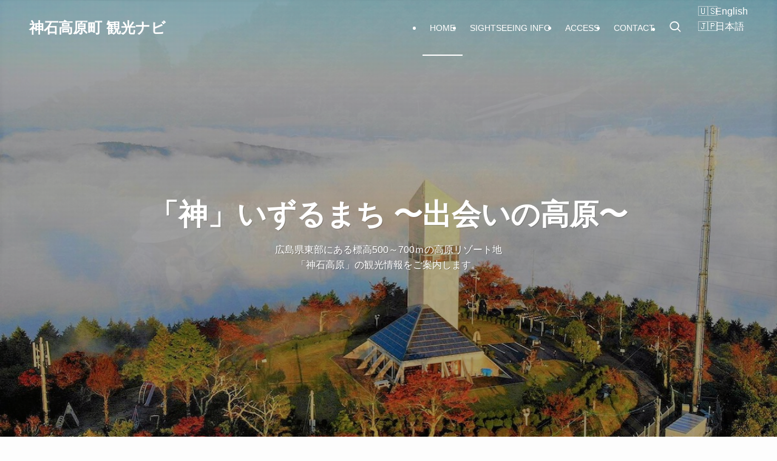

--- FILE ---
content_type: text/html; charset=UTF-8
request_url: https://jkougen.jp/kankou/en/
body_size: 19037
content:
<!DOCTYPE html>
<html dir="ltr" lang="en-US" prefix="og: https://ogp.me/ns#" data-loaded="false" data-scrolled="false" data-spmenu="closed">
<head>
<meta charset="utf-8">
<meta name="format-detection" content="telephone=no">
<meta http-equiv="X-UA-Compatible" content="IE=edge">
<meta name="viewport" content="width=device-width, viewport-fit=cover">
<title>TOP PAGE (English) - 神石高原町 観光ナビ</title>
	<style>img:is([sizes="auto" i], [sizes^="auto," i]) { contain-intrinsic-size: 3000px 1500px }</style>
	
		<!-- All in One SEO 4.9.0 - aioseo.com -->
	<meta name="description" content="JINSEKIKOGEN-CHO TOURISM NAVI. The Town ​​Where Gods Live,The Plateau Of Encounter About JINSEKIKOGEN-CHO Lying at altitudes between 400 and 500 meters (1,300 and 1,640 feet) above sea level over the plateau on the edge of Kibi Highlands in the Chugoku Mountains, western Japan, Jinseki Kogen-cho is widely known as an ideal summer resort. There are" />
	<meta name="robots" content="max-image-preview:large" />
	<link rel="canonical" href="https://jkougen.jp/kankou/en/" />
	<meta name="generator" content="All in One SEO (AIOSEO) 4.9.0" />
		<meta property="og:locale" content="en_US" />
		<meta property="og:site_name" content="神石高原町 観光ナビ - 「神」いずるまち〜出会いの高原〜" />
		<meta property="og:type" content="article" />
		<meta property="og:title" content="TOP PAGE (English) - 神石高原町 観光ナビ" />
		<meta property="og:description" content="JINSEKIKOGEN-CHO TOURISM NAVI. The Town ​​Where Gods Live,The Plateau Of Encounter About JINSEKIKOGEN-CHO Lying at altitudes between 400 and 500 meters (1,300 and 1,640 feet) above sea level over the plateau on the edge of Kibi Highlands in the Chugoku Mountains, western Japan, Jinseki Kogen-cho is widely known as an ideal summer resort. There are" />
		<meta property="og:url" content="https://jkougen.jp/kankou/en/" />
		<meta property="article:published_time" content="2023-02-26T14:40:35+00:00" />
		<meta property="article:modified_time" content="2023-03-18T03:29:11+00:00" />
		<meta name="twitter:card" content="summary_large_image" />
		<meta name="twitter:title" content="TOP PAGE (English) - 神石高原町 観光ナビ" />
		<meta name="twitter:description" content="JINSEKIKOGEN-CHO TOURISM NAVI. The Town ​​Where Gods Live,The Plateau Of Encounter About JINSEKIKOGEN-CHO Lying at altitudes between 400 and 500 meters (1,300 and 1,640 feet) above sea level over the plateau on the edge of Kibi Highlands in the Chugoku Mountains, western Japan, Jinseki Kogen-cho is widely known as an ideal summer resort. There are" />
		<script type="application/ld+json" class="aioseo-schema">
			{"@context":"https:\/\/schema.org","@graph":[{"@type":"BreadcrumbList","@id":"https:\/\/jkougen.jp\/kankou\/en\/#breadcrumblist","itemListElement":[{"@type":"ListItem","@id":"https:\/\/jkougen.jp\/kankou\/en#listItem","position":1,"name":"Home"}]},{"@type":"Organization","@id":"https:\/\/jkougen.jp\/kankou\/en\/#organization","name":"\u795e\u77f3\u9ad8\u539f\u753a \u89b3\u5149\u30ca\u30d3","description":"\u300c\u795e\u300d\u3044\u305a\u308b\u307e\u3061\u301c\u51fa\u4f1a\u3044\u306e\u9ad8\u539f\u301c","url":"https:\/\/jkougen.jp\/kankou\/en\/"},{"@type":"WebPage","@id":"https:\/\/jkougen.jp\/kankou\/en\/#webpage","url":"https:\/\/jkougen.jp\/kankou\/en\/","name":"TOP PAGE (English) - \u795e\u77f3\u9ad8\u539f\u753a \u89b3\u5149\u30ca\u30d3","description":"JINSEKIKOGEN-CHO TOURISM NAVI. The Town \u200b\u200bWhere Gods Live,The Plateau Of Encounter About JINSEKIKOGEN-CHO Lying at altitudes between 400 and 500 meters (1,300 and 1,640 feet) above sea level over the plateau on the edge of Kibi Highlands in the Chugoku Mountains, western Japan, Jinseki Kogen-cho is widely known as an ideal summer resort. There are","inLanguage":"en-US","isPartOf":{"@id":"https:\/\/jkougen.jp\/kankou\/en\/#website"},"breadcrumb":{"@id":"https:\/\/jkougen.jp\/kankou\/en\/#breadcrumblist"},"datePublished":"2023-02-26T14:40:35+09:00","dateModified":"2023-03-18T03:29:11+09:00"},{"@type":"WebSite","@id":"https:\/\/jkougen.jp\/kankou\/en\/#website","url":"https:\/\/jkougen.jp\/kankou\/en\/","name":"\u795e\u77f3\u9ad8\u539f\u753a \u89b3\u5149\u30ca\u30d3","description":"\u300c\u795e\u300d\u3044\u305a\u308b\u307e\u3061\u301c\u51fa\u4f1a\u3044\u306e\u9ad8\u539f\u301c","inLanguage":"en-US","publisher":{"@id":"https:\/\/jkougen.jp\/kankou\/en\/#organization"}}]}
		</script>
		<!-- All in One SEO -->

<link rel="alternate" type="application/rss+xml" title="神石高原町 観光ナビ &raquo; Feed" href="https://jkougen.jp/kankou/en/feed/" />
<link rel="alternate" type="application/rss+xml" title="神石高原町 観光ナビ &raquo; Comments Feed" href="https://jkougen.jp/kankou/en/comments/feed/" />
<script type="text/javascript" id="wpp-js" src="https://jkougen.jp/kankou/wp-content/plugins/wordpress-popular-posts/assets/js/wpp.min.js?ver=7.3.6" data-sampling="1" data-sampling-rate="100" data-api-url="https://jkougen.jp/kankou/en/wp-json/wordpress-popular-posts" data-post-id="0" data-token="ed361b2af6" data-lang="0" data-debug="0"></script>

<!-- SEO SIMPLE PACK 3.6.2 -->
<meta name="description" content="広島県東部、高速道路や鉄道が通っていない高原の町「神石高原町」観光協会の公式サイトです。恋人の聖地やパワースポット、帝釈峡、ふくろうのおばあちゃん等が有名です。おいでんしゃあ!! 神石高原へ！">
<link rel="canonical" href="https://jkougen.jp/kankou/en/">
<meta property="og:locale" content="en_US">
<meta property="og:type" content="website">
<meta property="og:title" content="「神」いずるまち〜出会いの高原〜 | 神石高原町 観光ナビ">
<meta property="og:description" content="広島県東部、高速道路や鉄道が通っていない高原の町「神石高原町」観光協会の公式サイトです。恋人の聖地やパワースポット、帝釈峡、ふくろうのおばあちゃん等が有名です。おいでんしゃあ!! 神石高原へ！">
<meta property="og:url" content="https://jkougen.jp/kankou/en/">
<meta property="og:site_name" content="神石高原町 観光ナビ">
<meta name="twitter:card" content="summary_large_image">
<!-- Google Analytics (gtag.js) -->
<script async src="https://www.googletagmanager.com/gtag/js?id=UA-34256144-1"></script>
<script>
	window.dataLayer = window.dataLayer || [];
	function gtag(){dataLayer.push(arguments);}
	gtag("js", new Date());
	gtag("config", "UA-34256144-1");
</script>
	<!-- / SEO SIMPLE PACK -->

		<!-- This site uses the Google Analytics by MonsterInsights plugin v9.11.1 - Using Analytics tracking - https://www.monsterinsights.com/ -->
							<script src="//www.googletagmanager.com/gtag/js?id=G-8TC6XLG99M"  data-cfasync="false" data-wpfc-render="false" type="text/javascript" async></script>
			<script data-cfasync="false" data-wpfc-render="false" type="text/javascript">
				var mi_version = '9.11.1';
				var mi_track_user = true;
				var mi_no_track_reason = '';
								var MonsterInsightsDefaultLocations = {"page_location":"https:\/\/jkougen.jp\/kankou\/en\/"};
								if ( typeof MonsterInsightsPrivacyGuardFilter === 'function' ) {
					var MonsterInsightsLocations = (typeof MonsterInsightsExcludeQuery === 'object') ? MonsterInsightsPrivacyGuardFilter( MonsterInsightsExcludeQuery ) : MonsterInsightsPrivacyGuardFilter( MonsterInsightsDefaultLocations );
				} else {
					var MonsterInsightsLocations = (typeof MonsterInsightsExcludeQuery === 'object') ? MonsterInsightsExcludeQuery : MonsterInsightsDefaultLocations;
				}

								var disableStrs = [
										'ga-disable-G-8TC6XLG99M',
									];

				/* Function to detect opted out users */
				function __gtagTrackerIsOptedOut() {
					for (var index = 0; index < disableStrs.length; index++) {
						if (document.cookie.indexOf(disableStrs[index] + '=true') > -1) {
							return true;
						}
					}

					return false;
				}

				/* Disable tracking if the opt-out cookie exists. */
				if (__gtagTrackerIsOptedOut()) {
					for (var index = 0; index < disableStrs.length; index++) {
						window[disableStrs[index]] = true;
					}
				}

				/* Opt-out function */
				function __gtagTrackerOptout() {
					for (var index = 0; index < disableStrs.length; index++) {
						document.cookie = disableStrs[index] + '=true; expires=Thu, 31 Dec 2099 23:59:59 UTC; path=/';
						window[disableStrs[index]] = true;
					}
				}

				if ('undefined' === typeof gaOptout) {
					function gaOptout() {
						__gtagTrackerOptout();
					}
				}
								window.dataLayer = window.dataLayer || [];

				window.MonsterInsightsDualTracker = {
					helpers: {},
					trackers: {},
				};
				if (mi_track_user) {
					function __gtagDataLayer() {
						dataLayer.push(arguments);
					}

					function __gtagTracker(type, name, parameters) {
						if (!parameters) {
							parameters = {};
						}

						if (parameters.send_to) {
							__gtagDataLayer.apply(null, arguments);
							return;
						}

						if (type === 'event') {
														parameters.send_to = monsterinsights_frontend.v4_id;
							var hookName = name;
							if (typeof parameters['event_category'] !== 'undefined') {
								hookName = parameters['event_category'] + ':' + name;
							}

							if (typeof MonsterInsightsDualTracker.trackers[hookName] !== 'undefined') {
								MonsterInsightsDualTracker.trackers[hookName](parameters);
							} else {
								__gtagDataLayer('event', name, parameters);
							}
							
						} else {
							__gtagDataLayer.apply(null, arguments);
						}
					}

					__gtagTracker('js', new Date());
					__gtagTracker('set', {
						'developer_id.dZGIzZG': true,
											});
					if ( MonsterInsightsLocations.page_location ) {
						__gtagTracker('set', MonsterInsightsLocations);
					}
										__gtagTracker('config', 'G-8TC6XLG99M', {"forceSSL":"true","link_attribution":"true"} );
										window.gtag = __gtagTracker;										(function () {
						/* https://developers.google.com/analytics/devguides/collection/analyticsjs/ */
						/* ga and __gaTracker compatibility shim. */
						var noopfn = function () {
							return null;
						};
						var newtracker = function () {
							return new Tracker();
						};
						var Tracker = function () {
							return null;
						};
						var p = Tracker.prototype;
						p.get = noopfn;
						p.set = noopfn;
						p.send = function () {
							var args = Array.prototype.slice.call(arguments);
							args.unshift('send');
							__gaTracker.apply(null, args);
						};
						var __gaTracker = function () {
							var len = arguments.length;
							if (len === 0) {
								return;
							}
							var f = arguments[len - 1];
							if (typeof f !== 'object' || f === null || typeof f.hitCallback !== 'function') {
								if ('send' === arguments[0]) {
									var hitConverted, hitObject = false, action;
									if ('event' === arguments[1]) {
										if ('undefined' !== typeof arguments[3]) {
											hitObject = {
												'eventAction': arguments[3],
												'eventCategory': arguments[2],
												'eventLabel': arguments[4],
												'value': arguments[5] ? arguments[5] : 1,
											}
										}
									}
									if ('pageview' === arguments[1]) {
										if ('undefined' !== typeof arguments[2]) {
											hitObject = {
												'eventAction': 'page_view',
												'page_path': arguments[2],
											}
										}
									}
									if (typeof arguments[2] === 'object') {
										hitObject = arguments[2];
									}
									if (typeof arguments[5] === 'object') {
										Object.assign(hitObject, arguments[5]);
									}
									if ('undefined' !== typeof arguments[1].hitType) {
										hitObject = arguments[1];
										if ('pageview' === hitObject.hitType) {
											hitObject.eventAction = 'page_view';
										}
									}
									if (hitObject) {
										action = 'timing' === arguments[1].hitType ? 'timing_complete' : hitObject.eventAction;
										hitConverted = mapArgs(hitObject);
										__gtagTracker('event', action, hitConverted);
									}
								}
								return;
							}

							function mapArgs(args) {
								var arg, hit = {};
								var gaMap = {
									'eventCategory': 'event_category',
									'eventAction': 'event_action',
									'eventLabel': 'event_label',
									'eventValue': 'event_value',
									'nonInteraction': 'non_interaction',
									'timingCategory': 'event_category',
									'timingVar': 'name',
									'timingValue': 'value',
									'timingLabel': 'event_label',
									'page': 'page_path',
									'location': 'page_location',
									'title': 'page_title',
									'referrer' : 'page_referrer',
								};
								for (arg in args) {
																		if (!(!args.hasOwnProperty(arg) || !gaMap.hasOwnProperty(arg))) {
										hit[gaMap[arg]] = args[arg];
									} else {
										hit[arg] = args[arg];
									}
								}
								return hit;
							}

							try {
								f.hitCallback();
							} catch (ex) {
							}
						};
						__gaTracker.create = newtracker;
						__gaTracker.getByName = newtracker;
						__gaTracker.getAll = function () {
							return [];
						};
						__gaTracker.remove = noopfn;
						__gaTracker.loaded = true;
						window['__gaTracker'] = __gaTracker;
					})();
									} else {
										console.log("");
					(function () {
						function __gtagTracker() {
							return null;
						}

						window['__gtagTracker'] = __gtagTracker;
						window['gtag'] = __gtagTracker;
					})();
									}
			</script>
							<!-- / Google Analytics by MonsterInsights -->
		<link rel='stylesheet' id='sbi_styles-css' href='https://jkougen.jp/kankou/wp-content/plugins/instagram-feed/css/sbi-styles.min.css?ver=6.10.0' type='text/css' media='all' />
<link rel='stylesheet' id='swell_swiper-css' href='https://jkougen.jp/kankou/wp-content/themes/swell/build/css/plugins/swiper.css?ver=2.15.0' type='text/css' media='all' />
<link rel='stylesheet' id='font-awesome-all-css' href='https://jkougen.jp/kankou/wp-content/themes/swell/assets/font-awesome/v6/css/all.min.css?ver=2.15.0' type='text/css' media='all' />
<link rel='stylesheet' id='wp-block-library-css' href='https://jkougen.jp/kankou/wp-includes/css/dist/block-library/style.min.css?ver=6.8.3' type='text/css' media='all' />
<link rel='stylesheet' id='swell-icons-css' href='https://jkougen.jp/kankou/wp-content/themes/swell/build/css/swell-icons.css?ver=2.15.0' type='text/css' media='all' />
<link rel='stylesheet' id='main_style-css' href='https://jkougen.jp/kankou/wp-content/themes/swell/build/css/main.css?ver=2.15.0' type='text/css' media='all' />
<link rel='stylesheet' id='swell_blocks-css' href='https://jkougen.jp/kankou/wp-content/themes/swell/build/css/blocks.css?ver=2.15.0' type='text/css' media='all' />
<style id='swell_custom-inline-css' type='text/css'>
:root{--swl-fz--content:4vw;--swl-font_family:"游ゴシック体", "Yu Gothic", YuGothic, "Hiragino Kaku Gothic ProN", "Hiragino Sans", Meiryo, sans-serif;--swl-font_weight:500;--color_main:#36ae7c;--color_text:#333;--color_link:#1176d4;--color_htag:#36ae7c;--color_bg:#fdfdfd;--color_gradient1:#d8ffff;--color_gradient2:#87e7ff;--color_main_thin:rgba(68, 218, 155, 0.05 );--color_main_dark:rgba(41, 131, 93, 1 );--color_list_check:#d6d6d6;--color_list_num:#36ae7c;--color_list_good:#86dd7b;--color_list_triangle:#f4e03a;--color_list_bad:#f36060;--color_faq_q:#d55656;--color_faq_a:#6599b7;--color_icon_good:#3cd250;--color_icon_good_bg:#ecffe9;--color_icon_bad:#4b73eb;--color_icon_bad_bg:#eafaff;--color_icon_info:#f578b4;--color_icon_info_bg:#fff0fa;--color_icon_announce:#ffa537;--color_icon_announce_bg:#fff5f0;--color_icon_pen:#7a7a7a;--color_icon_pen_bg:#f7f7f7;--color_icon_book:#787364;--color_icon_book_bg:#f8f6ef;--color_icon_point:#ffa639;--color_icon_check:#86d67c;--color_icon_batsu:#f36060;--color_icon_hatena:#5295cc;--color_icon_caution:#f7da38;--color_icon_memo:#84878a;--color_deep01:#e44141;--color_deep02:#3d79d5;--color_deep03:#63a84d;--color_deep04:#f09f4d;--color_pale01:#fff2f0;--color_pale02:#f3f8fd;--color_pale03:#f1f9ee;--color_pale04:#fdf9ee;--color_mark_blue:#b7e3ff;--color_mark_green:#bdf9c3;--color_mark_yellow:#fcf69f;--color_mark_orange:#ffddbc;--border01:solid 1px var(--color_main);--border02:double 4px var(--color_main);--border03:dashed 2px var(--color_border);--border04:solid 4px var(--color_gray);--card_posts_thumb_ratio:56.25%;--list_posts_thumb_ratio:61.805%;--big_posts_thumb_ratio:56.25%;--thumb_posts_thumb_ratio:61.805%;--blogcard_thumb_ratio:56.25%;--color_header_bg:#36ae7c;--color_header_text:#ffffff;--color_footer_bg:#36ae7c;--color_footer_text:#ffffff;--container_size:1200px;--article_size:900px;--logo_size_sp:48px;--logo_size_pc:60px;--logo_size_pcfix:32px;}.swl-cell-bg[data-icon="doubleCircle"]{--cell-icon-color:#ffc977}.swl-cell-bg[data-icon="circle"]{--cell-icon-color:#94e29c}.swl-cell-bg[data-icon="triangle"]{--cell-icon-color:#eeda2f}.swl-cell-bg[data-icon="close"]{--cell-icon-color:#ec9191}.swl-cell-bg[data-icon="hatena"]{--cell-icon-color:#93c9da}.swl-cell-bg[data-icon="check"]{--cell-icon-color:#94e29c}.swl-cell-bg[data-icon="line"]{--cell-icon-color:#9b9b9b}.cap_box[data-colset="col1"]{--capbox-color:#f59b5f;--capbox-color--bg:#fff8eb}.cap_box[data-colset="col2"]{--capbox-color:#5fb9f5;--capbox-color--bg:#edf5ff}.cap_box[data-colset="col3"]{--capbox-color:#2fcd90;--capbox-color--bg:#eafaf2}.red_{--the-btn-color:#00a5bf;--the-btn-color2:#fc6028;--the-solid-shadow: rgba(0, 124, 143, 1 )}.blue_{--the-btn-color:#ff3819;--the-btn-color2:#35eaff;--the-solid-shadow: rgba(191, 42, 19, 1 )}.green_{--the-btn-color:#64c63d;--the-btn-color2:#7bf7bd;--the-solid-shadow: rgba(75, 149, 46, 1 )}.is-style-btn_normal{--the-btn-radius:4px}.is-style-btn_solid{--the-btn-radius:80px}.is-style-btn_shiny{--the-btn-radius:80px}.is-style-btn_line{--the-btn-radius:80px}.post_content blockquote{padding:1.5em 3em}.post_content blockquote::before,.post_content blockquote::after{content:"\00201c";display:inline-block;position:absolute;font-size:6em;color:rgba(200, 200, 200, .4)}.post_content blockquote::before{font-family:Arial,Helvetica,sans-serif;top:4px;left:8px}.post_content blockquote::after{transform:rotate(180deg);font-family:Arial,Helvetica,sans-serif;bottom:4px;right:8px}.mark_blue{background:-webkit-linear-gradient(transparent 64%,var(--color_mark_blue) 0%);background:linear-gradient(transparent 64%,var(--color_mark_blue) 0%)}.mark_green{background:-webkit-linear-gradient(transparent 64%,var(--color_mark_green) 0%);background:linear-gradient(transparent 64%,var(--color_mark_green) 0%)}.mark_yellow{background:-webkit-linear-gradient(transparent 64%,var(--color_mark_yellow) 0%);background:linear-gradient(transparent 64%,var(--color_mark_yellow) 0%)}.mark_orange{background:-webkit-linear-gradient(transparent 64%,var(--color_mark_orange) 0%);background:linear-gradient(transparent 64%,var(--color_mark_orange) 0%)}[class*="is-style-icon_"]{color:#333;border-width:0}[class*="is-style-big_icon_"]{border-width:2px;border-style:solid}[data-col="gray"] .c-balloon__text{background:#f7f7f7;border-color:#ccc}[data-col="gray"] .c-balloon__before{border-right-color:#f7f7f7}[data-col="green"] .c-balloon__text{background:#d1f8c2;border-color:#9ddd93}[data-col="green"] .c-balloon__before{border-right-color:#d1f8c2}[data-col="blue"] .c-balloon__text{background:#e2f6ff;border-color:#93d2f0}[data-col="blue"] .c-balloon__before{border-right-color:#e2f6ff}[data-col="red"] .c-balloon__text{background:#ffebeb;border-color:#f48789}[data-col="red"] .c-balloon__before{border-right-color:#ffebeb}[data-col="yellow"] .c-balloon__text{background:#f9f7d2;border-color:#fbe593}[data-col="yellow"] .c-balloon__before{border-right-color:#f9f7d2}.-type-list2 .p-postList__body::after,.-type-big .p-postList__body::after{content: "もっと見る »";}.c-postThumb__cat{background-color:#36ae7c;color:#fff;background-image: repeating-linear-gradient(-45deg,rgba(255,255,255,.1),rgba(255,255,255,.1) 6px,transparent 6px,transparent 12px)}.post_content h2:where(:not([class^="swell-block-"]):not(.faq_q):not(.p-postList__title)){border-left:solid 6px var(--color_htag);padding:.5em 0 .5em 16px}.post_content h2:where(:not([class^="swell-block-"]):not(.faq_q):not(.p-postList__title))::before{position:absolute;display:block;pointer-events:none}.post_content h3:where(:not([class^="swell-block-"]):not(.faq_q):not(.p-postList__title)){padding:0 .5em .5em}.post_content h3:where(:not([class^="swell-block-"]):not(.faq_q):not(.p-postList__title))::before{content:"";width:100%;height:2px;background: repeating-linear-gradient(90deg, var(--color_htag) 0%, var(--color_htag) 29.3%, rgba(68, 218, 155, 0.2 ) 29.3%, rgba(68, 218, 155, 0.2 ) 100%)}.post_content h4:where(:not([class^="swell-block-"]):not(.faq_q):not(.p-postList__title))::before{content:"\e923";display:inline-block;font-family:"icomoon";margin-right:.5em;color:var(--color_htag)}.l-header{box-shadow: 0 1px 4px rgba(0,0,0,.12)}.l-header__menuBtn{order:1}.l-header__customBtn{order:3}.c-gnav a::after{background:var(--color_main);width:100%;height:2px;transform:scaleX(0)}.p-spHeadMenu .menu-item.-current{border-bottom-color:var(--color_main)}.c-gnav > li:hover > a::after,.c-gnav > .-current > a::after{transform: scaleX(1)}.c-gnav .sub-menu{color:#333;background:#fff}.l-fixHeader::before{opacity:1}#pagetop{border-radius:50%}#before_footer_widget{margin-bottom:0}.c-widget__title.-spmenu{padding:.5em .75em;border-radius:var(--swl-radius--2, 0px);background:var(--color_main);color:#fff;}.c-widget__title.-footer{padding:.5em}.c-widget__title.-footer::before{content:"";bottom:0;left:0;width:40%;z-index:1;background:var(--color_main)}.c-widget__title.-footer::after{content:"";bottom:0;left:0;width:100%;background:var(--color_border)}.c-secTitle{border-left:solid 2px var(--color_main);padding:0em .75em}.p-spMenu{color:#333}.p-spMenu__inner::before{background:#fdfdfd;opacity:1}.p-spMenu__overlay{background:#000;opacity:0.6}[class*="page-numbers"]{color:#fff;background-color:#dedede}.l-topTitleArea.c-filterLayer::before{background-color:#000;opacity:0.2;content:""}.p-toc__list.is-style-index li::before{color:#f0a32f}@media screen and (min-width: 960px){:root{}}@media screen and (max-width: 959px){:root{}.l-header__logo{order:2;text-align:center}}@media screen and (min-width: 600px){:root{--swl-fz--content:16px;}}@media screen and (max-width: 599px){:root{}}@media (min-width: 1108px) {.alignwide{left:-100px;width:calc(100% + 200px);}}@media (max-width: 1108px) {.-sidebar-off .swell-block-fullWide__inner.l-container .alignwide{left:0px;width:100%;}}.l-fixHeader .l-fixHeader__gnav{order:0}[data-scrolled=true] .l-fixHeader[data-ready]{opacity:1;-webkit-transform:translateY(0)!important;transform:translateY(0)!important;visibility:visible}.-body-solid .l-fixHeader{box-shadow:0 2px 4px var(--swl-color_shadow)}.l-fixHeader__inner{align-items:stretch;color:var(--color_header_text);display:flex;padding-bottom:0;padding-top:0;position:relative;z-index:1}.l-fixHeader__logo{align-items:center;display:flex;line-height:1;margin-right:24px;order:0;padding:16px 0}.is-style-btn_normal a,.is-style-btn_shiny a{box-shadow:var(--swl-btn_shadow)}.c-shareBtns__btn,.is-style-balloon>.c-tabList .c-tabList__button,.p-snsCta,[class*=page-numbers]{box-shadow:var(--swl-box_shadow)}.p-articleThumb__img,.p-articleThumb__youtube{box-shadow:var(--swl-img_shadow)}.p-pickupBanners__item .c-bannerLink,.p-postList__thumb{box-shadow:0 2px 8px rgba(0,0,0,.1),0 4px 4px -4px rgba(0,0,0,.1)}.p-postList.-w-ranking li:before{background-image:repeating-linear-gradient(-45deg,hsla(0,0%,100%,.1),hsla(0,0%,100%,.1) 6px,transparent 0,transparent 12px);box-shadow:1px 1px 4px rgba(0,0,0,.2)}@media (min-width:960px){.-series .l-header__inner{align-items:stretch;display:flex}.-series .l-header__logo{align-items:center;display:flex;flex-wrap:wrap;margin-right:24px;padding:16px 0}.-series .l-header__logo .c-catchphrase{font-size:13px;padding:4px 0}.-series .c-headLogo{margin-right:16px}.-series-right .l-header__inner{justify-content:space-between}.-series-right .c-gnavWrap{margin-left:auto}.-series-right .w-header{margin-left:12px}.-series-left .w-header{margin-left:auto}}@media (min-width:960px) and (min-width:600px){.-series .c-headLogo{max-width:400px}}.c-gnav .sub-menu a:before,.c-listMenu a:before{-webkit-font-smoothing:antialiased;-moz-osx-font-smoothing:grayscale;font-family:icomoon!important;font-style:normal;font-variant:normal;font-weight:400;line-height:1;text-transform:none}.c-submenuToggleBtn{display:none}.c-listMenu a{padding:.75em 1em .75em 1.5em;transition:padding .25s}.c-listMenu a:hover{padding-left:1.75em;padding-right:.75em}.c-gnav .sub-menu a:before,.c-listMenu a:before{color:inherit;content:"\e921";display:inline-block;left:2px;position:absolute;top:50%;-webkit-transform:translateY(-50%);transform:translateY(-50%);vertical-align:middle}.widget_categories>ul>.cat-item>a,.wp-block-categories-list>li>a{padding-left:1.75em}.c-listMenu .children,.c-listMenu .sub-menu{margin:0}.c-listMenu .children a,.c-listMenu .sub-menu a{font-size:.9em;padding-left:2.5em}.c-listMenu .children a:before,.c-listMenu .sub-menu a:before{left:1em}.c-listMenu .children a:hover,.c-listMenu .sub-menu a:hover{padding-left:2.75em}.c-listMenu .children ul a,.c-listMenu .sub-menu ul a{padding-left:3.25em}.c-listMenu .children ul a:before,.c-listMenu .sub-menu ul a:before{left:1.75em}.c-listMenu .children ul a:hover,.c-listMenu .sub-menu ul a:hover{padding-left:3.5em}.c-gnav li:hover>.sub-menu{opacity:1;visibility:visible}.c-gnav .sub-menu:before{background:inherit;content:"";height:100%;left:0;position:absolute;top:0;width:100%;z-index:0}.c-gnav .sub-menu .sub-menu{left:100%;top:0;z-index:-1}.c-gnav .sub-menu a{padding-left:2em}.c-gnav .sub-menu a:before{left:.5em}.c-gnav .sub-menu a:hover .ttl{left:4px}:root{--color_content_bg:var(--color_bg);--mv_btn_radius:0px;--mv_slide_animation:no;}.c-widget__title.-side{padding:.5em}.c-widget__title.-side::before{content:"";bottom:0;left:0;width:40%;z-index:1;background:var(--color_main)}.c-widget__title.-side::after{content:"";bottom:0;left:0;width:100%;background:var(--color_border)}.top #content{padding-top:0}.p-mainVisual__inner{height:50vh}.p-mainVisual .c-filterLayer::before{background-color:#000;opacity:0.2;content:""}.-type-slider .p-mainVisual__scroll{padding-bottom: 16px}.page.-index-off .w-beforeToc{display:none}@media screen and (min-width: 960px){:root{}.p-mainVisual__inner{height:60vw}}@media screen and (max-width: 959px){:root{}}@media screen and (min-width: 600px){:root{}}@media screen and (max-width: 599px){:root{}}.swell-block-fullWide__inner.l-container{--swl-fw_inner_pad:var(--swl-pad_container,0px)}@media (min-width:960px){.-sidebar-on .l-content .alignfull,.-sidebar-on .l-content .alignwide{left:-16px;width:calc(100% + 32px)}.swell-block-fullWide__inner.l-article{--swl-fw_inner_pad:var(--swl-pad_post_content,0px)}.-sidebar-on .swell-block-fullWide__inner .alignwide{left:0;width:100%}.-sidebar-on .swell-block-fullWide__inner .alignfull{left:calc(0px - var(--swl-fw_inner_pad, 0))!important;margin-left:0!important;margin-right:0!important;width:calc(100% + var(--swl-fw_inner_pad, 0)*2)!important}}#body_wrap{padding-top:0!important}.c-infoBar{display:none}.l-header{left:0;position:absolute;top:0;transition:all .5s}.l-header .l-container{max-width:100%}.l-header.-t-fff{--swl-color_top_header:#fff}.l-header.-t-000{--swl-color_top_header:#000}.l-header .l-header__inner{color:var(--swl-color_top_header,#fff)}.l-header .c-gnav>li>a:after{background:var(--swl-color_top_header,#fff)}.l-fixHeader .c-headLogo__img.-common{display:block}.l-fixHeader .c-headLogo__img.-top{display:none}.l-header__spNav{-webkit-animation:none!important;animation:none!important;opacity:0;transition:opacity .5s,visibility .5s;visibility:hidden}@media (min-width:960px){.l-header{background:none;box-shadow:none!important;position:absolute!important}.c-headLogo__img.-common{display:none}}@media not all and (min-width:960px){.l-header[data-spfix="1"]{position:fixed!important}[data-scrolled=false] [data-spfix="1"]{background:none;box-shadow:none}[data-scrolled=false] [data-spfix="1"] .l-header__inner{color:var(--swl-color_top_header,#fff)}[data-scrolled=false] [data-spfix="1"] .c-headLogo__img.-common{display:none}[data-scrolled=true] [data-spfix="1"] .l-header__inner{color:var(--color_header_text)}[data-scrolled=true] [data-spfix="1"] .c-headLogo__img.-top{display:none}[data-scrolled=true] [data-spfix="1"] .l-header__spNav{opacity:1;top:0;visibility:visible}}.-index-off .p-toc,.swell-toc-placeholder:empty{display:none}.p-toc.-modal{height:100%;margin:0;overflow-y:auto;padding:0}#main_content .p-toc{border-radius:var(--swl-radius--2,0);margin:4em auto;max-width:800px}#sidebar .p-toc{margin-top:-.5em}.p-toc .__pn:before{content:none!important;counter-increment:none}.p-toc .__prev{margin:0 0 1em}.p-toc .__next{margin:1em 0 0}.p-toc.is-omitted:not([data-omit=ct]) [data-level="2"] .p-toc__childList{height:0;margin-bottom:-.5em;visibility:hidden}.p-toc.is-omitted:not([data-omit=nest]){position:relative}.p-toc.is-omitted:not([data-omit=nest]):before{background:linear-gradient(hsla(0,0%,100%,0),var(--color_bg));bottom:5em;content:"";height:4em;left:0;opacity:.75;pointer-events:none;position:absolute;width:100%;z-index:1}.p-toc.is-omitted:not([data-omit=nest]):after{background:var(--color_bg);bottom:0;content:"";height:5em;left:0;opacity:.75;position:absolute;width:100%;z-index:1}.p-toc.is-omitted:not([data-omit=nest]) .__next,.p-toc.is-omitted:not([data-omit=nest]) [data-omit="1"]{display:none}.p-toc .p-toc__expandBtn{background-color:#f7f7f7;border:rgba(0,0,0,.2);border-radius:5em;box-shadow:0 0 0 1px #bbb;color:#333;display:block;font-size:14px;line-height:1.5;margin:.75em auto 0;min-width:6em;padding:.5em 1em;position:relative;transition:box-shadow .25s;z-index:2}.p-toc[data-omit=nest] .p-toc__expandBtn{display:inline-block;font-size:13px;margin:0 0 0 1.25em;padding:.5em .75em}.p-toc:not([data-omit=nest]) .p-toc__expandBtn:after,.p-toc:not([data-omit=nest]) .p-toc__expandBtn:before{border-top-color:inherit;border-top-style:dotted;border-top-width:3px;content:"";display:block;height:1px;position:absolute;top:calc(50% - 1px);transition:border-color .25s;width:100%;width:22px}.p-toc:not([data-omit=nest]) .p-toc__expandBtn:before{right:calc(100% + 1em)}.p-toc:not([data-omit=nest]) .p-toc__expandBtn:after{left:calc(100% + 1em)}.p-toc.is-expanded .p-toc__expandBtn{border-color:transparent}.p-toc__ttl{display:block;font-size:1.2em;line-height:1;position:relative;text-align:center}.p-toc__ttl:before{content:"\e918";display:inline-block;font-family:icomoon;margin-right:.5em;padding-bottom:2px;vertical-align:middle}#index_modal .p-toc__ttl{margin-bottom:.5em}.p-toc__list li{line-height:1.6}.p-toc__list>li+li{margin-top:.5em}.p-toc__list .p-toc__childList{padding-left:.5em}.p-toc__list [data-level="3"]{font-size:.9em}.p-toc__list .mininote{display:none}.post_content .p-toc__list{padding-left:0}#sidebar .p-toc__list{margin-bottom:0}#sidebar .p-toc__list .p-toc__childList{padding-left:0}.p-toc__link{color:inherit;font-size:inherit;text-decoration:none}.p-toc__link:hover{opacity:.8}.p-toc.-border{border-bottom:2px solid var(--color_main);border-top:2px solid var(--color_main);padding:1.75em .5em 1.5em}.p-toc.-border .p-toc__ttl{margin-bottom:.75em}@media (min-width:960px){#main_content .p-toc{width:92%}}@media (hover:hover){.p-toc .p-toc__expandBtn:hover{border-color:transparent;box-shadow:0 0 0 2px currentcolor}}@media (min-width:600px){.p-toc.-border{padding:1.75em 1em 1.5em}}
</style>
<link rel='stylesheet' id='swell-parts/footer-css' href='https://jkougen.jp/kankou/wp-content/themes/swell/build/css/modules/parts/footer.css?ver=2.15.0' type='text/css' media='all' />
<link rel='stylesheet' id='swell-parts/main-visual--slider-css' href='https://jkougen.jp/kankou/wp-content/themes/swell/build/css/modules/parts/main-visual--slider.css?ver=2.15.0' type='text/css' media='all' />
<link rel='stylesheet' id='swell-page/page-css' href='https://jkougen.jp/kankou/wp-content/themes/swell/build/css/modules/page/page.css?ver=2.15.0' type='text/css' media='all' />
<style id='classic-theme-styles-inline-css' type='text/css'>
/*! This file is auto-generated */
.wp-block-button__link{color:#fff;background-color:#32373c;border-radius:9999px;box-shadow:none;text-decoration:none;padding:calc(.667em + 2px) calc(1.333em + 2px);font-size:1.125em}.wp-block-file__button{background:#32373c;color:#fff;text-decoration:none}
</style>
<link rel='stylesheet' id='aioseo/css/src/vue/standalone/blocks/table-of-contents/global.scss-css' href='https://jkougen.jp/kankou/wp-content/plugins/all-in-one-seo-pack/dist/Lite/assets/css/table-of-contents/global.e90f6d47.css?ver=4.9.0' type='text/css' media='all' />
<style id='gmap-gmap-block-style-inline-css' type='text/css'>
.wp-block-gmap-gmap-block iframe{border:none;box-sizing:border-box;height:400px;width:100%}@media(min-width:768px)and (max-width:1024px){.wp-block-gmap-gmap-block iframe{height:300px}}@media(max-width:767px){.wp-block-gmap-gmap-block iframe{height:200px}}

</style>
<style id='global-styles-inline-css' type='text/css'>
:root{--wp--preset--aspect-ratio--square: 1;--wp--preset--aspect-ratio--4-3: 4/3;--wp--preset--aspect-ratio--3-4: 3/4;--wp--preset--aspect-ratio--3-2: 3/2;--wp--preset--aspect-ratio--2-3: 2/3;--wp--preset--aspect-ratio--16-9: 16/9;--wp--preset--aspect-ratio--9-16: 9/16;--wp--preset--color--black: #000;--wp--preset--color--cyan-bluish-gray: #abb8c3;--wp--preset--color--white: #fff;--wp--preset--color--pale-pink: #f78da7;--wp--preset--color--vivid-red: #cf2e2e;--wp--preset--color--luminous-vivid-orange: #ff6900;--wp--preset--color--luminous-vivid-amber: #fcb900;--wp--preset--color--light-green-cyan: #7bdcb5;--wp--preset--color--vivid-green-cyan: #00d084;--wp--preset--color--pale-cyan-blue: #8ed1fc;--wp--preset--color--vivid-cyan-blue: #0693e3;--wp--preset--color--vivid-purple: #9b51e0;--wp--preset--color--swl-main: var(--color_main);--wp--preset--color--swl-main-thin: var(--color_main_thin);--wp--preset--color--swl-gray: var(--color_gray);--wp--preset--color--swl-deep-01: var(--color_deep01);--wp--preset--color--swl-deep-02: var(--color_deep02);--wp--preset--color--swl-deep-03: var(--color_deep03);--wp--preset--color--swl-deep-04: var(--color_deep04);--wp--preset--color--swl-pale-01: var(--color_pale01);--wp--preset--color--swl-pale-02: var(--color_pale02);--wp--preset--color--swl-pale-03: var(--color_pale03);--wp--preset--color--swl-pale-04: var(--color_pale04);--wp--preset--gradient--vivid-cyan-blue-to-vivid-purple: linear-gradient(135deg,rgba(6,147,227,1) 0%,rgb(155,81,224) 100%);--wp--preset--gradient--light-green-cyan-to-vivid-green-cyan: linear-gradient(135deg,rgb(122,220,180) 0%,rgb(0,208,130) 100%);--wp--preset--gradient--luminous-vivid-amber-to-luminous-vivid-orange: linear-gradient(135deg,rgba(252,185,0,1) 0%,rgba(255,105,0,1) 100%);--wp--preset--gradient--luminous-vivid-orange-to-vivid-red: linear-gradient(135deg,rgba(255,105,0,1) 0%,rgb(207,46,46) 100%);--wp--preset--gradient--very-light-gray-to-cyan-bluish-gray: linear-gradient(135deg,rgb(238,238,238) 0%,rgb(169,184,195) 100%);--wp--preset--gradient--cool-to-warm-spectrum: linear-gradient(135deg,rgb(74,234,220) 0%,rgb(151,120,209) 20%,rgb(207,42,186) 40%,rgb(238,44,130) 60%,rgb(251,105,98) 80%,rgb(254,248,76) 100%);--wp--preset--gradient--blush-light-purple: linear-gradient(135deg,rgb(255,206,236) 0%,rgb(152,150,240) 100%);--wp--preset--gradient--blush-bordeaux: linear-gradient(135deg,rgb(254,205,165) 0%,rgb(254,45,45) 50%,rgb(107,0,62) 100%);--wp--preset--gradient--luminous-dusk: linear-gradient(135deg,rgb(255,203,112) 0%,rgb(199,81,192) 50%,rgb(65,88,208) 100%);--wp--preset--gradient--pale-ocean: linear-gradient(135deg,rgb(255,245,203) 0%,rgb(182,227,212) 50%,rgb(51,167,181) 100%);--wp--preset--gradient--electric-grass: linear-gradient(135deg,rgb(202,248,128) 0%,rgb(113,206,126) 100%);--wp--preset--gradient--midnight: linear-gradient(135deg,rgb(2,3,129) 0%,rgb(40,116,252) 100%);--wp--preset--font-size--small: 0.9em;--wp--preset--font-size--medium: 1.1em;--wp--preset--font-size--large: 1.25em;--wp--preset--font-size--x-large: 42px;--wp--preset--font-size--xs: 0.75em;--wp--preset--font-size--huge: 1.6em;--wp--preset--spacing--20: 0.44rem;--wp--preset--spacing--30: 0.67rem;--wp--preset--spacing--40: 1rem;--wp--preset--spacing--50: 1.5rem;--wp--preset--spacing--60: 2.25rem;--wp--preset--spacing--70: 3.38rem;--wp--preset--spacing--80: 5.06rem;--wp--preset--shadow--natural: 6px 6px 9px rgba(0, 0, 0, 0.2);--wp--preset--shadow--deep: 12px 12px 50px rgba(0, 0, 0, 0.4);--wp--preset--shadow--sharp: 6px 6px 0px rgba(0, 0, 0, 0.2);--wp--preset--shadow--outlined: 6px 6px 0px -3px rgba(255, 255, 255, 1), 6px 6px rgba(0, 0, 0, 1);--wp--preset--shadow--crisp: 6px 6px 0px rgba(0, 0, 0, 1);}:where(.is-layout-flex){gap: 0.5em;}:where(.is-layout-grid){gap: 0.5em;}body .is-layout-flex{display: flex;}.is-layout-flex{flex-wrap: wrap;align-items: center;}.is-layout-flex > :is(*, div){margin: 0;}body .is-layout-grid{display: grid;}.is-layout-grid > :is(*, div){margin: 0;}:where(.wp-block-columns.is-layout-flex){gap: 2em;}:where(.wp-block-columns.is-layout-grid){gap: 2em;}:where(.wp-block-post-template.is-layout-flex){gap: 1.25em;}:where(.wp-block-post-template.is-layout-grid){gap: 1.25em;}.has-black-color{color: var(--wp--preset--color--black) !important;}.has-cyan-bluish-gray-color{color: var(--wp--preset--color--cyan-bluish-gray) !important;}.has-white-color{color: var(--wp--preset--color--white) !important;}.has-pale-pink-color{color: var(--wp--preset--color--pale-pink) !important;}.has-vivid-red-color{color: var(--wp--preset--color--vivid-red) !important;}.has-luminous-vivid-orange-color{color: var(--wp--preset--color--luminous-vivid-orange) !important;}.has-luminous-vivid-amber-color{color: var(--wp--preset--color--luminous-vivid-amber) !important;}.has-light-green-cyan-color{color: var(--wp--preset--color--light-green-cyan) !important;}.has-vivid-green-cyan-color{color: var(--wp--preset--color--vivid-green-cyan) !important;}.has-pale-cyan-blue-color{color: var(--wp--preset--color--pale-cyan-blue) !important;}.has-vivid-cyan-blue-color{color: var(--wp--preset--color--vivid-cyan-blue) !important;}.has-vivid-purple-color{color: var(--wp--preset--color--vivid-purple) !important;}.has-black-background-color{background-color: var(--wp--preset--color--black) !important;}.has-cyan-bluish-gray-background-color{background-color: var(--wp--preset--color--cyan-bluish-gray) !important;}.has-white-background-color{background-color: var(--wp--preset--color--white) !important;}.has-pale-pink-background-color{background-color: var(--wp--preset--color--pale-pink) !important;}.has-vivid-red-background-color{background-color: var(--wp--preset--color--vivid-red) !important;}.has-luminous-vivid-orange-background-color{background-color: var(--wp--preset--color--luminous-vivid-orange) !important;}.has-luminous-vivid-amber-background-color{background-color: var(--wp--preset--color--luminous-vivid-amber) !important;}.has-light-green-cyan-background-color{background-color: var(--wp--preset--color--light-green-cyan) !important;}.has-vivid-green-cyan-background-color{background-color: var(--wp--preset--color--vivid-green-cyan) !important;}.has-pale-cyan-blue-background-color{background-color: var(--wp--preset--color--pale-cyan-blue) !important;}.has-vivid-cyan-blue-background-color{background-color: var(--wp--preset--color--vivid-cyan-blue) !important;}.has-vivid-purple-background-color{background-color: var(--wp--preset--color--vivid-purple) !important;}.has-black-border-color{border-color: var(--wp--preset--color--black) !important;}.has-cyan-bluish-gray-border-color{border-color: var(--wp--preset--color--cyan-bluish-gray) !important;}.has-white-border-color{border-color: var(--wp--preset--color--white) !important;}.has-pale-pink-border-color{border-color: var(--wp--preset--color--pale-pink) !important;}.has-vivid-red-border-color{border-color: var(--wp--preset--color--vivid-red) !important;}.has-luminous-vivid-orange-border-color{border-color: var(--wp--preset--color--luminous-vivid-orange) !important;}.has-luminous-vivid-amber-border-color{border-color: var(--wp--preset--color--luminous-vivid-amber) !important;}.has-light-green-cyan-border-color{border-color: var(--wp--preset--color--light-green-cyan) !important;}.has-vivid-green-cyan-border-color{border-color: var(--wp--preset--color--vivid-green-cyan) !important;}.has-pale-cyan-blue-border-color{border-color: var(--wp--preset--color--pale-cyan-blue) !important;}.has-vivid-cyan-blue-border-color{border-color: var(--wp--preset--color--vivid-cyan-blue) !important;}.has-vivid-purple-border-color{border-color: var(--wp--preset--color--vivid-purple) !important;}.has-vivid-cyan-blue-to-vivid-purple-gradient-background{background: var(--wp--preset--gradient--vivid-cyan-blue-to-vivid-purple) !important;}.has-light-green-cyan-to-vivid-green-cyan-gradient-background{background: var(--wp--preset--gradient--light-green-cyan-to-vivid-green-cyan) !important;}.has-luminous-vivid-amber-to-luminous-vivid-orange-gradient-background{background: var(--wp--preset--gradient--luminous-vivid-amber-to-luminous-vivid-orange) !important;}.has-luminous-vivid-orange-to-vivid-red-gradient-background{background: var(--wp--preset--gradient--luminous-vivid-orange-to-vivid-red) !important;}.has-very-light-gray-to-cyan-bluish-gray-gradient-background{background: var(--wp--preset--gradient--very-light-gray-to-cyan-bluish-gray) !important;}.has-cool-to-warm-spectrum-gradient-background{background: var(--wp--preset--gradient--cool-to-warm-spectrum) !important;}.has-blush-light-purple-gradient-background{background: var(--wp--preset--gradient--blush-light-purple) !important;}.has-blush-bordeaux-gradient-background{background: var(--wp--preset--gradient--blush-bordeaux) !important;}.has-luminous-dusk-gradient-background{background: var(--wp--preset--gradient--luminous-dusk) !important;}.has-pale-ocean-gradient-background{background: var(--wp--preset--gradient--pale-ocean) !important;}.has-electric-grass-gradient-background{background: var(--wp--preset--gradient--electric-grass) !important;}.has-midnight-gradient-background{background: var(--wp--preset--gradient--midnight) !important;}.has-small-font-size{font-size: var(--wp--preset--font-size--small) !important;}.has-medium-font-size{font-size: var(--wp--preset--font-size--medium) !important;}.has-large-font-size{font-size: var(--wp--preset--font-size--large) !important;}.has-x-large-font-size{font-size: var(--wp--preset--font-size--x-large) !important;}
:where(.wp-block-post-template.is-layout-flex){gap: 1.25em;}:where(.wp-block-post-template.is-layout-grid){gap: 1.25em;}
:where(.wp-block-columns.is-layout-flex){gap: 2em;}:where(.wp-block-columns.is-layout-grid){gap: 2em;}
:root :where(.wp-block-pullquote){font-size: 1.5em;line-height: 1.6;}
</style>
<link rel='stylesheet' id='bogo-css' href='https://jkougen.jp/kankou/wp-content/plugins/bogo/includes/css/style.css?ver=3.9.0.1' type='text/css' media='all' />
<link rel='stylesheet' id='contact-form-7-css' href='https://jkougen.jp/kankou/wp-content/plugins/contact-form-7/includes/css/styles.css?ver=6.1.3' type='text/css' media='all' />
<link rel='stylesheet' id='wordpress-popular-posts-css-css' href='https://jkougen.jp/kankou/wp-content/plugins/wordpress-popular-posts/assets/css/wpp.css?ver=7.3.6' type='text/css' media='all' />
<link rel='stylesheet' id='child_style-css' href='https://jkougen.jp/kankou/wp-content/themes/swell_child/style.css?ver=2023033172205' type='text/css' media='all' />
<script type="text/javascript" src="https://jkougen.jp/kankou/wp-content/plugins/google-analytics-for-wordpress/assets/js/frontend-gtag.min.js?ver=9.11.1" id="monsterinsights-frontend-script-js" async="async" data-wp-strategy="async"></script>
<script data-cfasync="false" data-wpfc-render="false" type="text/javascript" id='monsterinsights-frontend-script-js-extra'>/* <![CDATA[ */
var monsterinsights_frontend = {"js_events_tracking":"true","download_extensions":"doc,pdf,ppt,zip,xls,docx,pptx,xlsx","inbound_paths":"[{\"path\":\"\\\/go\\\/\",\"label\":\"affiliate\"},{\"path\":\"\\\/recommend\\\/\",\"label\":\"affiliate\"}]","home_url":"https:\/\/jkougen.jp\/kankou\/en","hash_tracking":"false","v4_id":"G-8TC6XLG99M"};/* ]]> */
</script>

<noscript><link href="https://jkougen.jp/kankou/wp-content/themes/swell/build/css/noscript.css" rel="stylesheet"></noscript>
<link rel="https://api.w.org/" href="https://jkougen.jp/kankou/en/wp-json/" /><link rel="alternate" title="JSON" type="application/json" href="https://jkougen.jp/kankou/en/wp-json/wp/v2/pages/3319" /><link rel='shortlink' href='https://jkougen.jp/kankou/en/' />
<link rel="alternate" href="https://jkougen.jp/kankou/" hreflang="ja" />
<link rel="alternate" href="https://jkougen.jp/kankou/en/" hreflang="en-US" />
            <style id="wpp-loading-animation-styles">@-webkit-keyframes bgslide{from{background-position-x:0}to{background-position-x:-200%}}@keyframes bgslide{from{background-position-x:0}to{background-position-x:-200%}}.wpp-widget-block-placeholder,.wpp-shortcode-placeholder{margin:0 auto;width:60px;height:3px;background:#dd3737;background:linear-gradient(90deg,#dd3737 0%,#571313 10%,#dd3737 100%);background-size:200% auto;border-radius:3px;-webkit-animation:bgslide 1s infinite linear;animation:bgslide 1s infinite linear}</style>
            <link rel="icon" href="https://jkougen.jp/kankou/wp-content/uploads/2022/12/cropped-favicon-32x32.gif" sizes="32x32" />
<link rel="icon" href="https://jkougen.jp/kankou/wp-content/uploads/2022/12/cropped-favicon-192x192.gif" sizes="192x192" />
<link rel="apple-touch-icon" href="https://jkougen.jp/kankou/wp-content/uploads/2022/12/cropped-favicon-180x180.gif" />
<meta name="msapplication-TileImage" content="https://jkougen.jp/kankou/wp-content/uploads/2022/12/cropped-favicon-270x270.gif" />
		<style type="text/css" id="wp-custom-css">
			/* SWELLアコーディオンタイトルの中央配置用CSS */
.accordion-center-title .swell-block-accordion__title {
    /* Flexbox設定を上書きし、中央寄せを適用 */
    justify-content: center !important; 
}

/* テキストやアイコンの位置を微調整したい場合は以下を追加 */
.accordion-center-title .swell-block-accordion__label {
    /* ラベルの幅を広げ、中央配置の邪魔にならないようにする */
    flex-grow: 1; 
    text-align: center;
}
/* SWELLアコーディオンタイトルの中央配置 強制版 */

/* 1. タイトル全体を包むヘッダー（summary）の設定 */
.accordion-center-title.swell-block-accordion__item > summary {
    /* Flexアイテム間のスペースを均等に設定 */
    justify-content: space-between;
}

/* 2. タイトルテキスト（ラベル）を中央に配置 */
.accordion-center-title .swell-block-accordion__label {
    /* ラベルが幅いっぱいに広がるようにし、左右の余白を確保 */
    flex-grow: 1; 
    
    /* テキスト自体を中央揃えにする */
    text-align: center !important; 
    
    /* 重要なキーワードやアイコンがfloatなどで左端に固定されている場合に備えて */
    margin: 0 auto;
}

/* 3. アイコン（矢印）の位置を調整（右端に固定） */
.accordion-center-title .swell-block-accordion__icon {
    /* アイコンの領域が中央寄せの邪魔にならないよう最小限に */
    flex-shrink: 0;		</style>
		
<link rel="stylesheet" href="https://jkougen.jp/kankou/wp-content/themes/swell/build/css/print.css" media="print" >
</head>
<body>
<div id="body_wrap" class="home wp-singular page-template-default page page-id-3319 wp-theme-swell wp-child-theme-swell_child en-US -body-solid -index-off -sidebar-off -frame-off top id_3319" >
<div id="sp_menu" class="p-spMenu -left">
	<div class="p-spMenu__inner">
		<div class="p-spMenu__closeBtn">
			<button class="c-iconBtn -menuBtn c-plainBtn" data-onclick="toggleMenu" aria-label="メニューを閉じる">
				<i class="c-iconBtn__icon icon-close-thin"></i>
			</button>
		</div>
		<div class="p-spMenu__body">
			<div class="c-widget__title -spmenu">
				MENU			</div>
			<div class="p-spMenu__nav">
				<ul class="c-spnav c-listMenu"><li class="menu-item menu-item-type-custom menu-item-object-custom current-menu-item current_page_item menu-item-home menu-item-3842"><a href="https://jkougen.jp/kankou/en/" aria-current="page">HOME</a></li>
<li class="menu-item menu-item-type-custom menu-item-object-custom menu-item-3843"><a href="https://jkougen.jp/kankou/en/sightseeing/information/">SIGHTSEEING INFO</a></li>
<li class="menu-item menu-item-type-custom menu-item-object-custom menu-item-3844"><a href="https://jkougen.jp/kankou/en/access/">ACCESS</a></li>
<li class="menu-item menu-item-type-custom menu-item-object-custom menu-item-3845"><a href="https://jkougen.jp/kankou/en/contact/">CONTACT</a></li>
</ul>			</div>
			<div id="sp_menu_bottom" class="p-spMenu__bottom w-spMenuBottom"><div id="bogo_language_switcher-2" class="c-widget widget_bogo_language_switcher"><div class="c-widget__title -spmenu">Language Switcher</div><ul class="bogo-language-switcher list-view"><li class="en-US en current first"><span class="bogoflags bogoflags-us"></span> <span class="bogo-language-name"><a rel="alternate" hreflang="en-US" href="https://jkougen.jp/kankou/en/" title="English" class="current" aria-current="page">English</a></span></li>
<li class="ja last"><span class="bogoflags bogoflags-jp"></span> <span class="bogo-language-name"><a rel="alternate" hreflang="ja" href="https://jkougen.jp/kankou/" title="Japanese">日本語</a></span></li>
</ul></div></div>		</div>
	</div>
	<div class="p-spMenu__overlay c-overlay" data-onclick="toggleMenu"></div>
</div>
<header id="header" class="l-header -series -series-right -transparent -t-fff" data-spfix="1">
		<div class="l-header__inner l-container">
		<div class="l-header__logo">
			<h1 class="c-headLogo -txt"><a href="https://jkougen.jp/kankou/en/" title="神石高原町 観光ナビ" class="c-headLogo__link" rel="home">神石高原町 観光ナビ</a></h1>					</div>
		<nav id="gnav" class="l-header__gnav c-gnavWrap">
					<ul class="c-gnav">
			<li class="menu-item menu-item-type-custom menu-item-object-custom current-menu-item current_page_item menu-item-home menu-item-3842"><a href="https://jkougen.jp/kankou/en/" aria-current="page"><span class="ttl">HOME</span></a></li>
<li class="menu-item menu-item-type-custom menu-item-object-custom menu-item-3843"><a href="https://jkougen.jp/kankou/en/sightseeing/information/"><span class="ttl">SIGHTSEEING INFO</span></a></li>
<li class="menu-item menu-item-type-custom menu-item-object-custom menu-item-3844"><a href="https://jkougen.jp/kankou/en/access/"><span class="ttl">ACCESS</span></a></li>
<li class="menu-item menu-item-type-custom menu-item-object-custom menu-item-3845"><a href="https://jkougen.jp/kankou/en/contact/"><span class="ttl">CONTACT</span></a></li>
							<li class="menu-item c-gnav__s">
					<button class="c-gnav__sBtn c-plainBtn" data-onclick="toggleSearch" aria-label="検索ボタン">
						<i class="icon-search"></i>
					</button>
				</li>
					</ul>
			</nav>
		<div class="w-header pc_"><div class="w-header__inner"><div id="custom_html-3" class="widget_text w-header__item widget_custom_html"><div class="textwidget custom-html-widget"><ul class="bogo-language-switcher list-view"><li class="en-US en current first"><span class="bogoflags bogoflags-us"></span> <span class="bogo-language-name"><a rel="alternate" hreflang="en-US" href="https://jkougen.jp/kankou/en/" title="English" class="current" aria-current="page">English</a></span></li>
<li class="ja last"><span class="bogoflags bogoflags-jp"></span> <span class="bogo-language-name"><a rel="alternate" hreflang="ja" href="https://jkougen.jp/kankou/" title="Japanese">日本語</a></span></li>
</ul></div></div></div></div><div class="l-header__customBtn sp_">
			<button class="c-iconBtn c-plainBtn" data-onclick="toggleSearch" aria-label="検索ボタン">
			<i class="c-iconBtn__icon icon-search"></i>
					</button>
	</div>
<div class="l-header__menuBtn sp_">
	<button class="c-iconBtn -menuBtn c-plainBtn" data-onclick="toggleMenu" aria-label="メニューボタン">
		<i class="c-iconBtn__icon icon-menu-thin"></i>
			</button>
</div>
	</div>
	</header>
<div id="fix_header" class="l-fixHeader -series -series-right -transparent -t-fff">
	<div class="l-fixHeader__inner l-container">
		<div class="l-fixHeader__logo">
			<div class="c-headLogo -txt"><a href="https://jkougen.jp/kankou/en/" title="神石高原町 観光ナビ" class="c-headLogo__link" rel="home">神石高原町 観光ナビ</a></div>		</div>
		<div class="l-fixHeader__gnav c-gnavWrap">
					<ul class="c-gnav">
			<li class="menu-item menu-item-type-custom menu-item-object-custom current-menu-item current_page_item menu-item-home menu-item-3842"><a href="https://jkougen.jp/kankou/en/" aria-current="page"><span class="ttl">HOME</span></a></li>
<li class="menu-item menu-item-type-custom menu-item-object-custom menu-item-3843"><a href="https://jkougen.jp/kankou/en/sightseeing/information/"><span class="ttl">SIGHTSEEING INFO</span></a></li>
<li class="menu-item menu-item-type-custom menu-item-object-custom menu-item-3844"><a href="https://jkougen.jp/kankou/en/access/"><span class="ttl">ACCESS</span></a></li>
<li class="menu-item menu-item-type-custom menu-item-object-custom menu-item-3845"><a href="https://jkougen.jp/kankou/en/contact/"><span class="ttl">CONTACT</span></a></li>
							<li class="menu-item c-gnav__s">
					<button class="c-gnav__sBtn c-plainBtn" data-onclick="toggleSearch" aria-label="検索ボタン">
						<i class="icon-search"></i>
					</button>
				</li>
					</ul>
			</div>
	</div>
</div>
<div id="main_visual" class="p-mainVisual -type-slider -motion-no -height-set">
<div class="p-mainVisual__inner swiper">
	<div class="swiper-wrapper">
			<div class="p-mainVisual__slide swiper-slide c-filterLayer -texture-dot">
			<picture class="p-mainVisual__imgLayer c-filterLayer__img">
				<source width="1600" height="2400"  media="(max-width: 959px)" sizes="100vw" srcset="https://jkougen.jp/kankou/wp-content/uploads/2025/08/最優秀賞‗櫻橋と女性1.jpg 1600w, https://jkougen.jp/kankou/wp-content/uploads/2025/08/最優秀賞‗櫻橋と女性1-200x300.jpg 200w, https://jkougen.jp/kankou/wp-content/uploads/2025/08/最優秀賞‗櫻橋と女性1-683x1024.jpg 683w, https://jkougen.jp/kankou/wp-content/uploads/2025/08/最優秀賞‗櫻橋と女性1-768x1152.jpg 768w, https://jkougen.jp/kankou/wp-content/uploads/2025/08/最優秀賞‗櫻橋と女性1-1024x1536.jpg 1024w, https://jkougen.jp/kankou/wp-content/uploads/2025/08/最優秀賞‗櫻橋と女性1-1365x2048.jpg 1365w" ><img width="1200" height="1199"  src="https://jkougen.jp/kankou/wp-content/uploads/2023/01/kamihikoki-tower-3.jpg" alt="" class="p-mainVisual__img u-obf-cover" srcset="https://jkougen.jp/kankou/wp-content/uploads/2023/01/kamihikoki-tower-3.jpg 1200w, https://jkougen.jp/kankou/wp-content/uploads/2023/01/kamihikoki-tower-3-300x300.jpg 300w, https://jkougen.jp/kankou/wp-content/uploads/2023/01/kamihikoki-tower-3-1024x1024.jpg 1024w, https://jkougen.jp/kankou/wp-content/uploads/2023/01/kamihikoki-tower-3-150x150.jpg 150w, https://jkougen.jp/kankou/wp-content/uploads/2023/01/kamihikoki-tower-3-768x767.jpg 768w" sizes="(max-width: 1200px) 100vw, 1200px" decoding="async" >			</picture>
								<div class="p-mainVisual__textLayer l-parent l-parent l-container u-ta-c" style="color:#ffffff;text-shadow:1px 1px 0px rgba(0, 0, 0, 0.2 )">
				<div class="p-mainVisual__slideTitle">「神」いずるまち 〜出会いの高原〜</div><div class="p-mainVisual__slideText">広島県東部にある標高500～700ｍの高原リゾート地<br />
「神石高原」の観光情報をご案内します。</div>				</div>
					</div><!-- / swiper-slide -->
			<div class="p-mainVisual__slide swiper-slide c-filterLayer -texture-dot">
			<picture class="p-mainVisual__imgLayer c-filterLayer__img">
				<source width="1181" height="1477"  media="(max-width: 959px)" sizes="100vw" srcset="[data-uri]" data-srcset="https://jkougen.jp/kankou/wp-content/uploads/2025/08/ありがとうで賞‗エドヒガン桜と女性2.jpg 1181w, https://jkougen.jp/kankou/wp-content/uploads/2025/08/ありがとうで賞‗エドヒガン桜と女性2-240x300.jpg 240w, https://jkougen.jp/kankou/wp-content/uploads/2025/08/ありがとうで賞‗エドヒガン桜と女性2-819x1024.jpg 819w, https://jkougen.jp/kankou/wp-content/uploads/2025/08/ありがとうで賞‗エドヒガン桜と女性2-768x960.jpg 768w" ><img width="1200" height="900"  src="[data-uri]" alt="" class="p-mainVisual__img u-obf-cover lazyload" sizes="(max-width: 1200px) 100vw, 1200px" decoding="async" data-src="https://jkougen.jp/kankou/wp-content/uploads/2023/01/inaka-taiken-7.jpg" data-srcset="https://jkougen.jp/kankou/wp-content/uploads/2023/01/inaka-taiken-7.jpg 1200w, https://jkougen.jp/kankou/wp-content/uploads/2023/01/inaka-taiken-7-300x225.jpg 300w, https://jkougen.jp/kankou/wp-content/uploads/2023/01/inaka-taiken-7-1024x768.jpg 1024w, https://jkougen.jp/kankou/wp-content/uploads/2023/01/inaka-taiken-7-768x576.jpg 768w" data-aspectratio="1200/900" ><noscript><img src="https://jkougen.jp/kankou/wp-content/uploads/2023/01/inaka-taiken-7.jpg" class="p-mainVisual__img u-obf-cover" alt=""></noscript>			</picture>
								<div class="p-mainVisual__textLayer l-parent l-parent l-container u-ta-c" style="color:#ffffff;text-shadow:1px 1px 0px rgba(0, 0, 0, 0.2 )">
				<div class="p-mainVisual__slideTitle">「神」いずるまち 〜出会いの高原〜</div><div class="p-mainVisual__slideText">広島県東部にある標高500～700ｍの高原リゾート地<br />
「神石高原」の観光情報をご案内します。</div>				</div>
					</div><!-- / swiper-slide -->
			<div class="p-mainVisual__slide swiper-slide c-filterLayer -texture-dot">
			<picture class="p-mainVisual__imgLayer c-filterLayer__img">
				<source width="1378" height="2067"  media="(max-width: 959px)" sizes="100vw" srcset="[data-uri]" data-srcset="https://jkougen.jp/kankou/wp-content/uploads/2025/08/紙ヒコーキタワーと天の川‗友滝さま.jpg 1378w, https://jkougen.jp/kankou/wp-content/uploads/2025/08/紙ヒコーキタワーと天の川‗友滝さま-200x300.jpg 200w, https://jkougen.jp/kankou/wp-content/uploads/2025/08/紙ヒコーキタワーと天の川‗友滝さま-683x1024.jpg 683w, https://jkougen.jp/kankou/wp-content/uploads/2025/08/紙ヒコーキタワーと天の川‗友滝さま-768x1152.jpg 768w, https://jkougen.jp/kankou/wp-content/uploads/2025/08/紙ヒコーキタワーと天の川‗友滝さま-1024x1536.jpg 1024w, https://jkougen.jp/kankou/wp-content/uploads/2025/08/紙ヒコーキタワーと天の川‗友滝さま-1365x2048.jpg 1365w" ><img width="2560" height="1920"  src="[data-uri]" alt="" class="p-mainVisual__img u-obf-cover lazyload" sizes="(max-width: 2560px) 100vw, 2560px" decoding="async" data-src="https://jkougen.jp/kankou/wp-content/uploads/2023/05/IMG_5469-scaled.jpg" data-srcset="https://jkougen.jp/kankou/wp-content/uploads/2023/05/IMG_5469-scaled.jpg 2560w, https://jkougen.jp/kankou/wp-content/uploads/2023/05/IMG_5469-300x225.jpg 300w, https://jkougen.jp/kankou/wp-content/uploads/2023/05/IMG_5469-1024x768.jpg 1024w, https://jkougen.jp/kankou/wp-content/uploads/2023/05/IMG_5469-768x576.jpg 768w, https://jkougen.jp/kankou/wp-content/uploads/2023/05/IMG_5469-1536x1152.jpg 1536w, https://jkougen.jp/kankou/wp-content/uploads/2023/05/IMG_5469-2048x1536.jpg 2048w" data-aspectratio="2560/1920" ><noscript><img src="https://jkougen.jp/kankou/wp-content/uploads/2023/05/IMG_5469-scaled.jpg" class="p-mainVisual__img u-obf-cover" alt=""></noscript>			</picture>
								<div class="p-mainVisual__textLayer l-parent l-parent l-container u-ta-c" style="color:#ffffff;text-shadow:1px 1px 0px rgba(0, 0, 0, 0.2 )">
				<div class="p-mainVisual__slideTitle">「神」いずるまち 〜出会いの高原〜</div><div class="p-mainVisual__slideText">広島県東部にある標高500～700ｍの高原リゾート地<br />
「神石高原」の観光情報をご案内します。</div>				</div>
					</div><!-- / swiper-slide -->
			<div class="p-mainVisual__slide swiper-slide c-filterLayer -texture-dot">
			<picture class="p-mainVisual__imgLayer c-filterLayer__img">
				<source width="1181" height="1772"  media="(max-width: 959px)" sizes="100vw" srcset="[data-uri]" data-srcset="https://jkougen.jp/kankou/wp-content/uploads/2025/08/優秀賞‗エドヒガン桜と満月.jpg 1181w, https://jkougen.jp/kankou/wp-content/uploads/2025/08/優秀賞‗エドヒガン桜と満月-200x300.jpg 200w, https://jkougen.jp/kankou/wp-content/uploads/2025/08/優秀賞‗エドヒガン桜と満月-682x1024.jpg 682w, https://jkougen.jp/kankou/wp-content/uploads/2025/08/優秀賞‗エドヒガン桜と満月-768x1152.jpg 768w, https://jkougen.jp/kankou/wp-content/uploads/2025/08/優秀賞‗エドヒガン桜と満月-1024x1536.jpg 1024w" ><img width="1200" height="900"  src="[data-uri]" alt="" class="p-mainVisual__img u-obf-cover lazyload" sizes="(max-width: 1200px) 100vw, 1200px" decoding="async" data-src="https://jkougen.jp/kankou/wp-content/uploads/2023/02/unakainosato-1.jpg" data-srcset="https://jkougen.jp/kankou/wp-content/uploads/2023/02/unakainosato-1.jpg 1200w, https://jkougen.jp/kankou/wp-content/uploads/2023/02/unakainosato-1-300x225.jpg 300w, https://jkougen.jp/kankou/wp-content/uploads/2023/02/unakainosato-1-1024x768.jpg 1024w, https://jkougen.jp/kankou/wp-content/uploads/2023/02/unakainosato-1-768x576.jpg 768w" data-aspectratio="1200/900" ><noscript><img src="https://jkougen.jp/kankou/wp-content/uploads/2023/02/unakainosato-1.jpg" class="p-mainVisual__img u-obf-cover" alt=""></noscript>			</picture>
								<div class="p-mainVisual__textLayer l-parent l-parent l-container u-ta-c" style="color:#ffffff;text-shadow:1px 1px 0px rgba(0, 0, 0, 0.2 )">
				<div class="p-mainVisual__slideTitle">「神」いずるまち 〜出会いの高原〜</div><div class="p-mainVisual__slideText">広島県東部にある標高500～700ｍの高原リゾート地<br />
「神石高原」の観光情報をご案内します。</div>				</div>
					</div><!-- / swiper-slide -->
			<div class="p-mainVisual__slide swiper-slide c-filterLayer -texture-dot">
			<picture class="p-mainVisual__imgLayer c-filterLayer__img">
				<source width="1600" height="2400"  media="(max-width: 959px)" sizes="100vw" srcset="[data-uri]" data-srcset="https://jkougen.jp/kankou/wp-content/uploads/2025/08/帝釈峡賞‗櫻橋と女性2.jpg 1600w, https://jkougen.jp/kankou/wp-content/uploads/2025/08/帝釈峡賞‗櫻橋と女性2-200x300.jpg 200w, https://jkougen.jp/kankou/wp-content/uploads/2025/08/帝釈峡賞‗櫻橋と女性2-683x1024.jpg 683w, https://jkougen.jp/kankou/wp-content/uploads/2025/08/帝釈峡賞‗櫻橋と女性2-768x1152.jpg 768w, https://jkougen.jp/kankou/wp-content/uploads/2025/08/帝釈峡賞‗櫻橋と女性2-1024x1536.jpg 1024w, https://jkougen.jp/kankou/wp-content/uploads/2025/08/帝釈峡賞‗櫻橋と女性2-1365x2048.jpg 1365w" ><img width="1200" height="800"  src="[data-uri]" alt="" class="p-mainVisual__img u-obf-cover lazyload" sizes="(max-width: 1200px) 100vw, 1200px" decoding="async" data-src="https://jkougen.jp/kankou/wp-content/uploads/2023/01/tsurukameyama-kibitsu-akimatsuri-6.jpg" data-srcset="https://jkougen.jp/kankou/wp-content/uploads/2023/01/tsurukameyama-kibitsu-akimatsuri-6.jpg 1200w, https://jkougen.jp/kankou/wp-content/uploads/2023/01/tsurukameyama-kibitsu-akimatsuri-6-300x200.jpg 300w, https://jkougen.jp/kankou/wp-content/uploads/2023/01/tsurukameyama-kibitsu-akimatsuri-6-1024x683.jpg 1024w, https://jkougen.jp/kankou/wp-content/uploads/2023/01/tsurukameyama-kibitsu-akimatsuri-6-768x512.jpg 768w" data-aspectratio="1200/800" ><noscript><img src="https://jkougen.jp/kankou/wp-content/uploads/2023/01/tsurukameyama-kibitsu-akimatsuri-6.jpg" class="p-mainVisual__img u-obf-cover" alt=""></noscript>			</picture>
								<div class="p-mainVisual__textLayer l-parent l-parent l-container u-ta-c" style="color:#ffffff;text-shadow:1px 1px 0px rgba(0, 0, 0, 0.2 )">
				<div class="p-mainVisual__slideTitle">「神」いずるまち 〜出会いの高原〜</div><div class="p-mainVisual__slideText">広島県東部にある標高500～700ｍの高原リゾート地<br />
「神石高原」の観光情報をご案内します。</div>				</div>
					</div><!-- / swiper-slide -->
		</div><!-- / swiper-wrapper -->

			<div class="swiper-pagination"></div>
	
	
	</div>
</div>
<div id="content" class="l-content l-container" data-postid="3319">
<main id="main_content" class="l-mainContent l-article">
	<div class="l-mainContent__inner">
				<div class="post_content">
			
<div class="swell-block-fullWide pc-py-20 sp-py-20 alignfull" style="background-color:#35ae7c"><div class="swell-block-fullWide__inner l-article">
<h2 class="is-style-section_ttl has-white-color has-text-color wp-block-heading">JINSEKIKOGEN-CHO TOURISM NAVI.</h2>



<p class="has-text-align-center has-white-color has-text-color"><strong>The Town ​​Where Gods Live,<br>The Plateau Of Encounter</strong></p>
</div></div>



<div class="swell-block-fullWide pc-py-60 sp-py-40 alignfull" style="background-color:#ffffff"><div class="swell-block-fullWide__inner l-article">
<h2 class="is-style-section_ttl wp-block-heading">About JINSEKIKOGEN-CHO</h2>



<div class="wp-block-media-text alignwide has-media-on-the-right is-stacked-on-mobile"><div class="wp-block-media-text__content">
<p>Lying at altitudes between 400 and 500 meters (1,300 and 1,640 feet) above sea level over the plateau on the edge of Kibi Highlands in the Chugoku Mountains, western Japan, <strong>Jinseki Kogen-cho</strong> is widely known as an ideal summer resort. </p>



<p>There are a number of explanations for why the town has added “Jinseki” to its name. Some say that this area had once been called “Kameishi” (Turtle Stone), which was changed over time to “Kamiishi” (God Stone) because they sounded almost alike. Later it has been further changed to “Jinseki” adopting the Chinese pronunciation of the characters. Yet, others attribute it to an old shrine which was dedicated to the legendary God Stone.</p>
</div><figure class="wp-block-media-text__media"><img decoding="async" width="596" height="382" src="[data-uri]" data-src="https://jkougen.jp/kankou/wp-content/uploads/2022/11/雄橋.jpg" alt="雄橋" class="wp-image-156 size-full lazyload" data-srcset="https://jkougen.jp/kankou/wp-content/uploads/2022/11/雄橋.jpg 596w, https://jkougen.jp/kankou/wp-content/uploads/2022/11/雄橋-300x192.jpg 300w" sizes="(max-width: 596px) 100vw, 596px"  data-aspectratio="596/382"><noscript><img decoding="async" width="596" height="382" src="https://jkougen.jp/kankou/wp-content/uploads/2022/11/雄橋.jpg" alt="雄橋" class="wp-image-156 size-full" srcset="https://jkougen.jp/kankou/wp-content/uploads/2022/11/雄橋.jpg 596w, https://jkougen.jp/kankou/wp-content/uploads/2022/11/雄橋-300x192.jpg 300w" sizes="(max-width: 596px) 100vw, 596px" ></noscript></figure></div>
</div></div>



<div class="swell-block-fullWide pc-py-60 sp-py-40 alignfull" style="background-color:#f7f7f7"><div class="swell-block-fullWide__inner l-article">
<h2 class="is-style-section_ttl wp-block-heading">Climate</h2>



<div class="wp-block-media-text alignwide is-stacked-on-mobile"><figure class="wp-block-media-text__media"><img decoding="async" width="1024" height="768" src="[data-uri]" data-src="https://jkougen.jp/kankou/wp-content/uploads/2022/11/IMG_20201018_062800-1024x768.jpg" alt="紙ヒコーキタワー 雲海" class="wp-image-99 size-full lazyload" data-srcset="https://jkougen.jp/kankou/wp-content/uploads/2022/11/IMG_20201018_062800-1024x768.jpg 1024w, https://jkougen.jp/kankou/wp-content/uploads/2022/11/IMG_20201018_062800-300x225.jpg 300w, https://jkougen.jp/kankou/wp-content/uploads/2022/11/IMG_20201018_062800-768x576.jpg 768w, https://jkougen.jp/kankou/wp-content/uploads/2022/11/IMG_20201018_062800-1536x1152.jpg 1536w, https://jkougen.jp/kankou/wp-content/uploads/2022/11/IMG_20201018_062800-2048x1536.jpg 2048w" sizes="(max-width: 1024px) 100vw, 1024px"  data-aspectratio="1024/768"><noscript><img decoding="async" width="1024" height="768" src="https://jkougen.jp/kankou/wp-content/uploads/2022/11/IMG_20201018_062800-1024x768.jpg" alt="紙ヒコーキタワー 雲海" class="wp-image-99 size-full" srcset="https://jkougen.jp/kankou/wp-content/uploads/2022/11/IMG_20201018_062800-1024x768.jpg 1024w, https://jkougen.jp/kankou/wp-content/uploads/2022/11/IMG_20201018_062800-300x225.jpg 300w, https://jkougen.jp/kankou/wp-content/uploads/2022/11/IMG_20201018_062800-768x576.jpg 768w, https://jkougen.jp/kankou/wp-content/uploads/2022/11/IMG_20201018_062800-1536x1152.jpg 1536w, https://jkougen.jp/kankou/wp-content/uploads/2022/11/IMG_20201018_062800-2048x1536.jpg 2048w" sizes="(max-width: 1024px) 100vw, 1024px" ></noscript></figure><div class="wp-block-media-text__content">
<p>Located at higher elevations, the average temperature of Jinseki Kogen is nearly 5 degrees centigrade lower compared to that in Fukuyama City in the valley to the south. </p>



<p>Therefore the climate of Jinseki Kogen is cooler in the summer and colder in the winter. </p>



<p>However, the winter snowfalls are not heavy enough to support ski resorts.</p>
</div></div>
</div></div>



<div class="swell-block-fullWide pc-py-60 sp-py-40 alignfull" style="background-color:#ffffff"><div class="swell-block-fullWide__inner l-article">
<h2 class="is-style-section_ttl wp-block-heading">Town Information</h2>



<div class="wp-block-media-text alignwide has-media-on-the-right is-stacked-on-mobile"><div class="wp-block-media-text__content">
<p>Jinseki Kogen-cho was newly formed on November 5, 2004, by merging the four municipalities of Jinseki-cho, Yuki-cho, Sanwa-cho and Toyomatsu-son. </p>



<p>At present, the town has a total area of 381.81 square kilometers (147.42 square miles) in which some 10,000 people live.</p>
</div><figure class="wp-block-media-text__media"><img decoding="async" width="870" height="500" src="[data-uri]" data-src="https://jkougen.jp/kankou/wp-content/uploads/2022/11/帝釈峡紅葉.jpg" alt="帝釈峡紅葉" class="wp-image-10 size-full lazyload" data-srcset="https://jkougen.jp/kankou/wp-content/uploads/2022/11/帝釈峡紅葉.jpg 870w, https://jkougen.jp/kankou/wp-content/uploads/2022/11/帝釈峡紅葉-300x172.jpg 300w, https://jkougen.jp/kankou/wp-content/uploads/2022/11/帝釈峡紅葉-768x441.jpg 768w" sizes="(max-width: 870px) 100vw, 870px"  data-aspectratio="870/500"><noscript><img decoding="async" width="870" height="500" src="https://jkougen.jp/kankou/wp-content/uploads/2022/11/帝釈峡紅葉.jpg" alt="帝釈峡紅葉" class="wp-image-10 size-full" srcset="https://jkougen.jp/kankou/wp-content/uploads/2022/11/帝釈峡紅葉.jpg 870w, https://jkougen.jp/kankou/wp-content/uploads/2022/11/帝釈峡紅葉-300x172.jpg 300w, https://jkougen.jp/kankou/wp-content/uploads/2022/11/帝釈峡紅葉-768x441.jpg 768w" sizes="(max-width: 870px) 100vw, 870px" ></noscript></figure></div>
</div></div>



<div class="swell-block-fullWide pc-py-60 sp-py-40 alignfull" style="background-color:#e7f6ef"><div class="swell-block-fullWide__inner l-article">
<h2 class="is-style-section_ttl wp-block-heading">Special Local Farm Products</h2>



<div class="wp-block-media-text alignwide is-stacked-on-mobile"><figure class="wp-block-media-text__media"><img decoding="async" width="1024" height="768" src="[data-uri]" data-src="https://jkougen.jp/kankou/wp-content/uploads/2023/01/tomato-1-1024x768.jpg" alt="トマト" class="wp-image-1226 size-full lazyload" data-srcset="https://jkougen.jp/kankou/wp-content/uploads/2023/01/tomato-1-1024x768.jpg 1024w, https://jkougen.jp/kankou/wp-content/uploads/2023/01/tomato-1-300x225.jpg 300w, https://jkougen.jp/kankou/wp-content/uploads/2023/01/tomato-1-768x576.jpg 768w, https://jkougen.jp/kankou/wp-content/uploads/2023/01/tomato-1.jpg 1200w" sizes="(max-width: 1024px) 100vw, 1024px"  data-aspectratio="1024/768"><noscript><img decoding="async" width="1024" height="768" src="https://jkougen.jp/kankou/wp-content/uploads/2023/01/tomato-1-1024x768.jpg" alt="トマト" class="wp-image-1226 size-full" srcset="https://jkougen.jp/kankou/wp-content/uploads/2023/01/tomato-1-1024x768.jpg 1024w, https://jkougen.jp/kankou/wp-content/uploads/2023/01/tomato-1-300x225.jpg 300w, https://jkougen.jp/kankou/wp-content/uploads/2023/01/tomato-1-768x576.jpg 768w, https://jkougen.jp/kankou/wp-content/uploads/2023/01/tomato-1.jpg 1200w" sizes="(max-width: 1024px) 100vw, 1024px" ></noscript></figure><div class="wp-block-media-text__content">
<p>Jinseki Kogen-cho is marked by the watershed through which water flows down into the three river systems of the Takahashi, Ashida and Gonokawa. </p>



<p>The abundant supply of clear, fresh water with large daily temperature swings are essential factors for delightfully good-tasting, nutritious highland vegetables to grow. In particular, tomatoes produced in Jinseki Kogen have gained high reputation among consumers. </p>



<p>They are shipped to the markets in the neighboring cities under the brand name of “Marutoyo Tomatoes”. </p>
</div></div>



<div class="wp-block-media-text alignwide has-media-on-the-right is-stacked-on-mobile"><div class="wp-block-media-text__content">
<p>The konjac plant is also extensively cultivated on the fertile tableland taking advantage of Jinseki Kogen’s clear water to produce the jelly-like delicious healthy food that has no bitter taste.</p>



<p>Moreover, Jinseki Kogen supplies the exceptionally sweet “New Pione” grapes and Jinseki beef, which is produced from black wagyu cattle, originally bred in Jinseki Kogen and later raised to produce Hiroshima beef. </p>
</div><figure class="wp-block-media-text__media"><img decoding="async" width="1024" height="683" src="[data-uri]" data-src="https://jkougen.jp/kankou/wp-content/uploads/2023/01/jinsekigyu-5-1024x683.jpg" alt="神石牛" class="wp-image-1184 size-full lazyload" data-srcset="https://jkougen.jp/kankou/wp-content/uploads/2023/01/jinsekigyu-5-1024x683.jpg 1024w, https://jkougen.jp/kankou/wp-content/uploads/2023/01/jinsekigyu-5-300x200.jpg 300w, https://jkougen.jp/kankou/wp-content/uploads/2023/01/jinsekigyu-5-768x512.jpg 768w, https://jkougen.jp/kankou/wp-content/uploads/2023/01/jinsekigyu-5.jpg 1200w" sizes="(max-width: 1024px) 100vw, 1024px"  data-aspectratio="1024/683"><noscript><img decoding="async" width="1024" height="683" src="https://jkougen.jp/kankou/wp-content/uploads/2023/01/jinsekigyu-5-1024x683.jpg" alt="神石牛" class="wp-image-1184 size-full" srcset="https://jkougen.jp/kankou/wp-content/uploads/2023/01/jinsekigyu-5-1024x683.jpg 1024w, https://jkougen.jp/kankou/wp-content/uploads/2023/01/jinsekigyu-5-300x200.jpg 300w, https://jkougen.jp/kankou/wp-content/uploads/2023/01/jinsekigyu-5-768x512.jpg 768w, https://jkougen.jp/kankou/wp-content/uploads/2023/01/jinsekigyu-5.jpg 1200w" sizes="(max-width: 1024px) 100vw, 1024px" ></noscript></figure></div>



<div class="wp-block-media-text alignwide is-stacked-on-mobile"><figure class="wp-block-media-text__media"><img decoding="async" width="1024" height="768" src="[data-uri]" data-src="https://jkougen.jp/kankou/wp-content/uploads/2023/01/182-station-1-1024x768.jpg" alt="道の駅 さんわ 182ステーション" class="wp-image-1105 size-full lazyload" data-srcset="https://jkougen.jp/kankou/wp-content/uploads/2023/01/182-station-1-1024x768.jpg 1024w, https://jkougen.jp/kankou/wp-content/uploads/2023/01/182-station-1-300x225.jpg 300w, https://jkougen.jp/kankou/wp-content/uploads/2023/01/182-station-1-768x576.jpg 768w, https://jkougen.jp/kankou/wp-content/uploads/2023/01/182-station-1.jpg 1200w" sizes="(max-width: 1024px) 100vw, 1024px"  data-aspectratio="1024/768"><noscript><img decoding="async" width="1024" height="768" src="https://jkougen.jp/kankou/wp-content/uploads/2023/01/182-station-1-1024x768.jpg" alt="道の駅 さんわ 182ステーション" class="wp-image-1105 size-full" srcset="https://jkougen.jp/kankou/wp-content/uploads/2023/01/182-station-1-1024x768.jpg 1024w, https://jkougen.jp/kankou/wp-content/uploads/2023/01/182-station-1-300x225.jpg 300w, https://jkougen.jp/kankou/wp-content/uploads/2023/01/182-station-1-768x576.jpg 768w, https://jkougen.jp/kankou/wp-content/uploads/2023/01/182-station-1.jpg 1200w" sizes="(max-width: 1024px) 100vw, 1024px" ></noscript></figure><div class="wp-block-media-text__content">
<p>These farm products along with a variety of other local products are offered at the dedicated stores in the Sanwa Roadside Station on Route 182.</p>
</div></div>
</div></div>



<div class="swell-block-fullWide pc-py-60 sp-py-40 alignfull" style="background-color:#ffffff"><div class="swell-block-fullWide__inner l-article">
<h2 class="is-style-section_ttl wp-block-heading">&#8220;Home In Your Heart&#8221; Jinseki-Kogen</h2>



<div class="wp-block-media-text alignwide has-media-on-the-right is-stacked-on-mobile"><div class="wp-block-media-text__content">
<p>Nature and terrains typically seen in Japan’s unspoiled, idyllic landscapes remain intact in Jinseki Kogen. </p>



<p>You will find here the “home in your heart”. The Jinseki Kogen Hometown Tourism Promotion Council has been established with the aim of preserving this natural environment. </p>



<p>It is our sincere hope that as many of you as possible will visit Jinseki Kogen and cherish it as the “<strong>home in your heart</strong>”.</p>
</div><figure class="wp-block-media-text__media"><img decoding="async" width="1024" height="683" src="[data-uri]" data-src="https://jkougen.jp/kankou/wp-content/uploads/2023/01/tiergarten-3-1024x683.jpg" alt="神石高原 ティアガルテン" class="wp-image-1699 size-full lazyload" data-srcset="https://jkougen.jp/kankou/wp-content/uploads/2023/01/tiergarten-3-1024x683.jpg 1024w, https://jkougen.jp/kankou/wp-content/uploads/2023/01/tiergarten-3-300x200.jpg 300w, https://jkougen.jp/kankou/wp-content/uploads/2023/01/tiergarten-3-768x512.jpg 768w, https://jkougen.jp/kankou/wp-content/uploads/2023/01/tiergarten-3.jpg 1200w" sizes="(max-width: 1024px) 100vw, 1024px"  data-aspectratio="1024/683"><noscript><img decoding="async" width="1024" height="683" src="https://jkougen.jp/kankou/wp-content/uploads/2023/01/tiergarten-3-1024x683.jpg" alt="神石高原 ティアガルテン" class="wp-image-1699 size-full" srcset="https://jkougen.jp/kankou/wp-content/uploads/2023/01/tiergarten-3-1024x683.jpg 1024w, https://jkougen.jp/kankou/wp-content/uploads/2023/01/tiergarten-3-300x200.jpg 300w, https://jkougen.jp/kankou/wp-content/uploads/2023/01/tiergarten-3-768x512.jpg 768w, https://jkougen.jp/kankou/wp-content/uploads/2023/01/tiergarten-3.jpg 1200w" sizes="(max-width: 1024px) 100vw, 1024px" ></noscript></figure></div>
</div></div>



<div class="swell-block-fullWide pc-py-60 sp-py-40 alignfull" style="background-color:#f7f7f7" id="plans"><div class="swell-block-fullWide__inner l-article">
<h2 class="is-style-section_ttl wp-block-heading">SIGHTSEEING INFOMATION</h2>


<div class="p-postListWrap"><ul class="p-postList -type-card -pc-col3 -sp-col2"><li class="p-postList__item">
	<a href="https://jkougen.jp/kankou/en/sightseeing-guide/peace-wanko-japan-dog-park/" class="p-postList__link">
		<div class="p-postList__thumb c-postThumb">
	<figure class="c-postThumb__figure">
		<img decoding="async" width="1024" height="680"  src="[data-uri]" alt="ピースワンコジャパン ドッグラン" class="c-postThumb__img u-obf-cover lazyload" sizes="(min-width: 960px) 400px, 50vw" data-src="https://jkougen.jp/kankou/wp-content/uploads/2023/01/pwj-dogrun-3-1024x680.jpg" data-srcset="https://jkougen.jp/kankou/wp-content/uploads/2023/01/pwj-dogrun-3-1024x680.jpg 1024w, https://jkougen.jp/kankou/wp-content/uploads/2023/01/pwj-dogrun-3-300x199.jpg 300w, https://jkougen.jp/kankou/wp-content/uploads/2023/01/pwj-dogrun-3-768x510.jpg 768w, https://jkougen.jp/kankou/wp-content/uploads/2023/01/pwj-dogrun-3.jpg 1200w" data-aspectratio="1024/680" ><noscript><img decoding="async" src="[data-uri]" data-src="https://jkougen.jp/kankou/wp-content/uploads/2023/01/pwj-dogrun-3-1024x680.jpg" class="c-postThumb__img u-obf-cover lazyload" alt="" width="1024" data-aspectratio="1024/680"><noscript><img decoding="async" src="https://jkougen.jp/kankou/wp-content/uploads/2023/01/pwj-dogrun-3-1024x680.jpg" class="c-postThumb__img u-obf-cover" alt=""></noscript></noscript>	</figure>
	</div>
					<div class="p-postList__body">
				<h2 class="p-postList__title">Peace Wanko Japan Dog Park</h2>								<div class="p-postList__meta">
									</div>
			</div>
			</a>
</li>
<li class="p-postList__item">
	<a href="https://jkougen.jp/kankou/en/sightseeing-guide/kyosaiji-temples-camellias/" class="p-postList__link">
		<div class="p-postList__thumb c-postThumb">
	<figure class="c-postThumb__figure">
		<img decoding="async" width="1024" height="579"  src="[data-uri]" alt="教西寺 椿祭" class="c-postThumb__img u-obf-cover lazyload" sizes="(min-width: 960px) 400px, 50vw" data-src="https://jkougen.jp/kankou/wp-content/uploads/2023/02/kyosaiji-tsubaki-matsuri-1-1024x579.jpg" data-srcset="https://jkougen.jp/kankou/wp-content/uploads/2023/02/kyosaiji-tsubaki-matsuri-1-1024x579.jpg 1024w, https://jkougen.jp/kankou/wp-content/uploads/2023/02/kyosaiji-tsubaki-matsuri-1-300x170.jpg 300w, https://jkougen.jp/kankou/wp-content/uploads/2023/02/kyosaiji-tsubaki-matsuri-1-768x435.jpg 768w, https://jkougen.jp/kankou/wp-content/uploads/2023/02/kyosaiji-tsubaki-matsuri-1.jpg 1200w" data-aspectratio="1024/579" ><noscript><img decoding="async" src="[data-uri]" data-src="https://jkougen.jp/kankou/wp-content/uploads/2023/02/kyosaiji-tsubaki-matsuri-1-1024x579.jpg" class="c-postThumb__img u-obf-cover lazyload" alt="" width="1024" data-aspectratio="1024/579"><noscript><img decoding="async" src="https://jkougen.jp/kankou/wp-content/uploads/2023/02/kyosaiji-tsubaki-matsuri-1-1024x579.jpg" class="c-postThumb__img u-obf-cover" alt=""></noscript></noscript>	</figure>
	</div>
					<div class="p-postList__body">
				<h2 class="p-postList__title">Kyosaiji Temple&#8217;s Camellias</h2>								<div class="p-postList__meta">
									</div>
			</div>
			</a>
</li>
<li class="p-postList__item">
	<a href="https://jkougen.jp/kankou/en/sightseeing-guide/shimari/" class="p-postList__link">
		<div class="p-postList__thumb c-postThumb">
	<figure class="c-postThumb__figure">
		<img decoding="async" width="1024" height="768"  src="[data-uri]" alt="歴史と文学の館 志麻利" class="c-postThumb__img u-obf-cover lazyload" sizes="(min-width: 960px) 400px, 50vw" data-src="https://jkougen.jp/kankou/wp-content/uploads/2023/02/shimari-1-1024x768.jpg" data-srcset="https://jkougen.jp/kankou/wp-content/uploads/2023/02/shimari-1-1024x768.jpg 1024w, https://jkougen.jp/kankou/wp-content/uploads/2023/02/shimari-1-300x225.jpg 300w, https://jkougen.jp/kankou/wp-content/uploads/2023/02/shimari-1-768x576.jpg 768w, https://jkougen.jp/kankou/wp-content/uploads/2023/02/shimari-1.jpg 1200w" data-aspectratio="1024/768" ><noscript><img decoding="async" src="[data-uri]" data-src="https://jkougen.jp/kankou/wp-content/uploads/2023/02/shimari-1-1024x768.jpg" class="c-postThumb__img u-obf-cover lazyload" alt="" width="1024" data-aspectratio="1024/768"><noscript><img decoding="async" src="https://jkougen.jp/kankou/wp-content/uploads/2023/02/shimari-1-1024x768.jpg" class="c-postThumb__img u-obf-cover" alt=""></noscript></noscript>	</figure>
	</div>
					<div class="p-postList__body">
				<h2 class="p-postList__title">Shimari</h2>								<div class="p-postList__meta">
									</div>
			</div>
			</a>
</li>
<li class="p-postList__item">
	<a href="https://jkougen.jp/kankou/en/sightseeing-guide/unkai-no-sato/" class="p-postList__link">
		<div class="p-postList__thumb c-postThumb">
	<figure class="c-postThumb__figure">
		<img decoding="async" width="1024" height="768"  src="[data-uri]" alt="紙ヒコーキタワー 雲海" class="c-postThumb__img u-obf-cover lazyload" sizes="(min-width: 960px) 400px, 50vw" data-src="https://jkougen.jp/kankou/wp-content/uploads/2022/11/IMG_20201018_062800-1024x768.jpg" data-srcset="https://jkougen.jp/kankou/wp-content/uploads/2022/11/IMG_20201018_062800-1024x768.jpg 1024w, https://jkougen.jp/kankou/wp-content/uploads/2022/11/IMG_20201018_062800-300x225.jpg 300w, https://jkougen.jp/kankou/wp-content/uploads/2022/11/IMG_20201018_062800-768x576.jpg 768w, https://jkougen.jp/kankou/wp-content/uploads/2022/11/IMG_20201018_062800-1536x1152.jpg 1536w, https://jkougen.jp/kankou/wp-content/uploads/2022/11/IMG_20201018_062800-2048x1536.jpg 2048w" data-aspectratio="1024/768" ><noscript><img decoding="async" src="[data-uri]" data-src="https://jkougen.jp/kankou/wp-content/uploads/2022/11/IMG_20201018_062800-1024x768.jpg" class="c-postThumb__img u-obf-cover lazyload" alt="" width="1024" data-aspectratio="1024/768"><noscript><img decoding="async" src="https://jkougen.jp/kankou/wp-content/uploads/2022/11/IMG_20201018_062800-1024x768.jpg" class="c-postThumb__img u-obf-cover" alt=""></noscript></noscript>	</figure>
	</div>
					<div class="p-postList__body">
				<h2 class="p-postList__title">Unkai-no-sato</h2>								<div class="p-postList__meta">
									</div>
			</div>
			</a>
</li>
<li class="p-postList__item">
	<a href="https://jkougen.jp/kankou/en/sightseeing-guide/jinseki-kogen-tiergarten/" class="p-postList__link">
		<div class="p-postList__thumb c-postThumb">
	<figure class="c-postThumb__figure">
		<img decoding="async" width="1024" height="683"  src="[data-uri]" alt="神石高原 ティアガルテン" class="c-postThumb__img u-obf-cover lazyload" sizes="(min-width: 960px) 400px, 50vw" data-src="https://jkougen.jp/kankou/wp-content/uploads/2023/01/tiergarten-3-1024x683.jpg" data-srcset="https://jkougen.jp/kankou/wp-content/uploads/2023/01/tiergarten-3-1024x683.jpg 1024w, https://jkougen.jp/kankou/wp-content/uploads/2023/01/tiergarten-3-300x200.jpg 300w, https://jkougen.jp/kankou/wp-content/uploads/2023/01/tiergarten-3-768x512.jpg 768w, https://jkougen.jp/kankou/wp-content/uploads/2023/01/tiergarten-3.jpg 1200w" data-aspectratio="1024/683" ><noscript><img decoding="async" src="[data-uri]" data-src="https://jkougen.jp/kankou/wp-content/uploads/2023/01/tiergarten-3-1024x683.jpg" class="c-postThumb__img u-obf-cover lazyload" alt="" width="1024" data-aspectratio="1024/683"><noscript><img decoding="async" src="https://jkougen.jp/kankou/wp-content/uploads/2023/01/tiergarten-3-1024x683.jpg" class="c-postThumb__img u-obf-cover" alt=""></noscript></noscript>	</figure>
	</div>
					<div class="p-postList__body">
				<h2 class="p-postList__title">Jinseki Kogen Tiergarten</h2>								<div class="p-postList__meta">
									</div>
			</div>
			</a>
</li>
<li class="p-postList__item">
	<a href="https://jkougen.jp/kankou/en/sightseeing-guide/mt-hoshinoko-forest-park/" class="p-postList__link">
		<div class="p-postList__thumb c-postThumb">
	<figure class="c-postThumb__figure">
		<img decoding="async" width="1024" height="768"  src="[data-uri]" alt="星居山森林公園" class="c-postThumb__img u-obf-cover lazyload" sizes="(min-width: 960px) 400px, 50vw" data-src="https://jkougen.jp/kankou/wp-content/uploads/2023/02/hoshinokoyama-koen-1-1024x768.jpg" data-srcset="https://jkougen.jp/kankou/wp-content/uploads/2023/02/hoshinokoyama-koen-1-1024x768.jpg 1024w, https://jkougen.jp/kankou/wp-content/uploads/2023/02/hoshinokoyama-koen-1-300x225.jpg 300w, https://jkougen.jp/kankou/wp-content/uploads/2023/02/hoshinokoyama-koen-1-768x576.jpg 768w, https://jkougen.jp/kankou/wp-content/uploads/2023/02/hoshinokoyama-koen-1.jpg 1200w" data-aspectratio="1024/768" ><noscript><img decoding="async" src="[data-uri]" data-src="https://jkougen.jp/kankou/wp-content/uploads/2023/02/hoshinokoyama-koen-1-1024x768.jpg" class="c-postThumb__img u-obf-cover lazyload" alt="" width="1024" data-aspectratio="1024/768"><noscript><img decoding="async" src="https://jkougen.jp/kankou/wp-content/uploads/2023/02/hoshinokoyama-koen-1-1024x768.jpg" class="c-postThumb__img u-obf-cover" alt=""></noscript></noscript>	</figure>
	</div>
					<div class="p-postList__body">
				<h2 class="p-postList__title">Mt. Hoshinoko Forest Park</h2>								<div class="p-postList__meta">
									</div>
			</div>
			</a>
</li>
</ul></div>


<div class="swell-block-button red_ is-style-btn_normal"><a href="https://jkougen.jp/kankou/en/sightseeing/information/" class="swell-block-button__link"><span>MORE</span></a></div>
</div></div>



<div class="swell-block-fullWide pc-py-60 sp-py-40 alignfull" style="background-color:#ffffff" id="plans"><div class="swell-block-fullWide__inner l-article">
<h2 class="is-style-section_ttl wp-block-heading">ACCESS </h2>



<p class="has-text-align-center">Access to Jinseki Kogen Cho.</p>



<div class="swell-block-button red_ is-style-btn_normal"><a href="https://jkougen.jp/kankou/en/access/" class="swell-block-button__link"><span>DETAILS</span></a></div>
</div></div>



<div class="swell-block-fullWide pc-py-60 sp-py-40 alignfull" style="background-color:#e7f6ef" id="plans"><div class="swell-block-fullWide__inner l-article">
<h2 class="is-style-section_ttl wp-block-heading">CONTACT</h2>



<p class="has-text-align-center">Contact to Jinseki Kogen Cho Tourism Association.</p>



<div class="swell-block-button red_ is-style-btn_normal"><a href="https://jkougen.jp/kankou/en/contact/" class="swell-block-button__link"><span>COTACT FORM</span></a></div>
</div></div>



<div class="swell-block-fullWide pc-py-60 sp-py-40 alignfull" style="background-color:#ffffff"><div class="swell-block-fullWide__inner l-article">
<h2 class="is-style-section_ttl wp-block-heading">PR</h2>



<div class="wp-block-columns">
<div class="wp-block-column">
<figure class="wp-block-image size-full"><a href="https://yoshimoto-cheekys-store.jp/" target="_blank" rel="noreferrer noopener"><img decoding="async" width="253" height="70" src="[data-uri]" data-src="https://jkougen.jp/kankou/wp-content/uploads/2023/02/bnr-1-cheekys-store.jpg" alt="Cheeky'S store" class="wp-image-1942 lazyload" data-aspectratio="253/70"><noscript><img decoding="async" width="253" height="70" src="https://jkougen.jp/kankou/wp-content/uploads/2023/02/bnr-1-cheekys-store.jpg" alt="Cheeky'S store" class="wp-image-1942"></noscript></a></figure>
</div>



<div class="wp-block-column">
<figure class="wp-block-image size-full"><a href="http://www.jinsekigun.jp/town/" target="_blank" rel="noreferrer noopener"><img decoding="async" width="253" height="70" src="[data-uri]" data-src="https://jkougen.jp/kankou/wp-content/uploads/2023/02/bnr-2-gyousei.jpg" alt="神石高原町役場" class="wp-image-1943 lazyload" data-aspectratio="253/70"><noscript><img decoding="async" width="253" height="70" src="https://jkougen.jp/kankou/wp-content/uploads/2023/02/bnr-2-gyousei.jpg" alt="神石高原町役場" class="wp-image-1943"></noscript></a></figure>
</div>



<div class="wp-block-column">
<figure class="wp-block-image size-full"><a href="https://ameblo.jp/fukumotohide/" target="_blank" rel="noreferrer noopener"><img decoding="async" width="253" height="70" src="[data-uri]" data-src="https://jkougen.jp/kankou/wp-content/uploads/2023/02/bnr-3-hidebrog.jpg" alt="福本ヒデ オフィシャルブログ" class="wp-image-1944 lazyload" data-aspectratio="253/70"><noscript><img decoding="async" width="253" height="70" src="https://jkougen.jp/kankou/wp-content/uploads/2023/02/bnr-3-hidebrog.jpg" alt="福本ヒデ オフィシャルブログ" class="wp-image-1944"></noscript></a></figure>
</div>



<div class="wp-block-column">
<figure class="wp-block-image size-full"><a href="http://shop.jinseki.co.jp/index.php" target="_blank" rel="noreferrer noopener"><img decoding="async" width="253" height="70" src="[data-uri]" data-src="https://jkougen.jp/kankou/wp-content/uploads/2023/02/bnr-4-jinsekibusan1.jpg" alt="神石高原特産のお店" class="wp-image-1945 lazyload" data-aspectratio="253/70"><noscript><img decoding="async" width="253" height="70" src="https://jkougen.jp/kankou/wp-content/uploads/2023/02/bnr-4-jinsekibusan1.jpg" alt="神石高原特産のお店" class="wp-image-1945"></noscript></a></figure>
</div>
</div>



<div class="wp-block-columns">
<div class="wp-block-column">
<figure class="wp-block-image size-full"><a href="http://jinsekigyu.jp/" target="_blank" rel="noreferrer noopener"><img decoding="async" width="253" height="70" src="[data-uri]" data-src="https://jkougen.jp/kankou/wp-content/uploads/2023/02/bnr-5-insekigyuurogo.jpg" alt="神石牛" class="wp-image-1946 lazyload" data-aspectratio="253/70"><noscript><img decoding="async" width="253" height="70" src="https://jkougen.jp/kankou/wp-content/uploads/2023/02/bnr-5-insekigyuurogo.jpg" alt="神石牛" class="wp-image-1946"></noscript></a></figure>
</div>



<div class="wp-block-column">
<figure class="wp-block-image size-full"><a href="https://jkougen.jp/jinkagura" target="_blank" rel="noreferrer noopener"><img decoding="async" width="253" height="70" src="[data-uri]" data-src="https://jkougen.jp/kankou/wp-content/uploads/2023/02/bnr-6-kagura.jpg" alt="神石高原の神楽" class="wp-image-1947 lazyload" data-aspectratio="253/70"><noscript><img decoding="async" width="253" height="70" src="https://jkougen.jp/kankou/wp-content/uploads/2023/02/bnr-6-kagura.jpg" alt="神石高原の神楽" class="wp-image-1947"></noscript></a></figure>
</div>



<div class="wp-block-column">
<figure class="wp-block-image size-full"><a href="https://dive-hiroshima.com/" target="_blank" rel="noreferrer noopener"><img decoding="async" width="253" height="70" src="[data-uri]" data-src="https://jkougen.jp/kankou/wp-content/uploads/2023/02/bnr-7-kankou-navi.jpg" alt="ひろしま観光ナビ" class="wp-image-1948 lazyload" data-aspectratio="253/70"><noscript><img decoding="async" width="253" height="70" src="https://jkougen.jp/kankou/wp-content/uploads/2023/02/bnr-7-kankou-navi.jpg" alt="ひろしま観光ナビ" class="wp-image-1948"></noscript></a></figure>
</div>



<div class="wp-block-column">
<figure class="wp-block-image size-full is-resized"><a href="https://mserrnt.jp/" target="_blank" rel="noreferrer noopener"><img decoding="async" src="[data-uri]" data-src="https://jkougen.jp/kankou/wp-content/uploads/2023/02/bnr-8-mserrnt-bunner.jpg" alt="MSERRNT" class="wp-image-1949 lazyload" width="254"><noscript><img decoding="async" src="https://jkougen.jp/kankou/wp-content/uploads/2023/02/bnr-8-mserrnt-bunner.jpg" alt="MSERRNT" class="wp-image-1949" width="254"></noscript></a></figure>
</div>
</div>



<div class="wp-block-columns">
<div class="wp-block-column">
<figure class="wp-block-image size-full"><a href="https://rtrp.jp/articles/112984/" target="_blank" rel="noreferrer noopener"><img decoding="async" width="253" height="70" src="[data-uri]" data-src="https://jkougen.jp/kankou/wp-content/uploads/2023/02/bnr-9-rkoukoku.jpg" alt="RETRIP" class="wp-image-1950 lazyload" data-aspectratio="253/70"><noscript><img decoding="async" width="253" height="70" src="https://jkougen.jp/kankou/wp-content/uploads/2023/02/bnr-9-rkoukoku.jpg" alt="RETRIP" class="wp-image-1950"></noscript></a></figure>
</div>



<div class="wp-block-column">
<figure class="wp-block-image size-full"><a href="https://stayway.jp/tourism/zinseki-spots" target="_blank" rel="noreferrer noopener"><img decoding="async" width="253" height="70" src="[data-uri]" data-src="https://jkougen.jp/kankou/wp-content/uploads/2023/02/bnr-10-stayway.jpg" alt="stayway" class="wp-image-1951 lazyload" data-aspectratio="253/70"><noscript><img decoding="async" width="253" height="70" src="https://jkougen.jp/kankou/wp-content/uploads/2023/02/bnr-10-stayway.jpg" alt="stayway" class="wp-image-1951"></noscript></a></figure>
</div>



<div class="wp-block-column">
<figure class="wp-block-image size-full"><a href="https://jinseki.jimdofree.com/" target="_blank" rel="noreferrer noopener"><img decoding="async" width="253" height="70" src="[data-uri]" data-src="https://jkougen.jp/kankou/wp-content/uploads/2023/02/bnr-11-syoukoukai.jpg" alt="神石高原商工会" class="wp-image-1952 lazyload" data-aspectratio="253/70"><noscript><img decoding="async" width="253" height="70" src="https://jkougen.jp/kankou/wp-content/uploads/2023/02/bnr-11-syoukoukai.jpg" alt="神石高原商工会" class="wp-image-1952"></noscript></a></figure>
</div>



<div class="wp-block-column">
<figure class="wp-block-image size-full"><a href="https://travel-noted.jp/posts/29353" target="_blank" rel="noreferrer noopener"><img decoding="async" width="253" height="70" src="[data-uri]" data-src="https://jkougen.jp/kankou/wp-content/uploads/2023/02/bnr-12-travelNote.jpg" alt="TravelNote" class="wp-image-1953 lazyload" data-aspectratio="253/70"><noscript><img decoding="async" width="253" height="70" src="https://jkougen.jp/kankou/wp-content/uploads/2023/02/bnr-12-travelNote.jpg" alt="TravelNote" class="wp-image-1953"></noscript></a></figure>
</div>
</div>



<div class="wp-block-columns">
<div class="wp-block-column">
<figure class="wp-block-image size-full"><a href="https://jinseki-taiken.amebaownd.com/" target="_blank" rel="noreferrer noopener"><img decoding="async" width="253" height="70" src="[data-uri]" data-src="https://jkougen.jp/kankou/wp-content/uploads/2023/02/bnr-13-inakataiken.jpg" alt="山里暮らし体験" class="wp-image-1954 lazyload" data-aspectratio="253/70"><noscript><img decoding="async" width="253" height="70" src="https://jkougen.jp/kankou/wp-content/uploads/2023/02/bnr-13-inakataiken.jpg" alt="山里暮らし体験" class="wp-image-1954"></noscript></a></figure>
</div>



<div class="wp-block-column"></div>



<div class="wp-block-column"></div>



<div class="wp-block-column"></div>
</div>
</div></div>
		</div>
			</div>
</main>
</div>
<footer id="footer" class="l-footer">
	</footer>
<div class="p-fixBtnWrap">
	
			<button id="pagetop" class="c-fixBtn c-plainBtn hov-bg-main" data-onclick="pageTop" aria-label="ページトップボタン" data-has-text="">
			<i class="c-fixBtn__icon icon-chevron-up" role="presentation"></i>
					</button>
	</div>

<div id="search_modal" class="c-modal p-searchModal">
	<div class="c-overlay" data-onclick="toggleSearch"></div>
	<div class="p-searchModal__inner">
		<form role="search" method="get" class="c-searchForm" action="https://jkougen.jp/kankou/en/" role="search">
	<input type="text" value="" name="s" class="c-searchForm__s s" placeholder="Search" aria-label="検索ワード">
	<button type="submit" class="c-searchForm__submit icon-search hov-opacity u-bg-main" value="search" aria-label="検索を実行する"></button>
</form>
		<button class="c-modal__close c-plainBtn" data-onclick="toggleSearch">
			<i class="icon-batsu"></i> 閉じる		</button>
	</div>
</div>
</div><!--/ #all_wrapp-->
<div class="l-scrollObserver" aria-hidden="true"></div><script type="speculationrules">
{"prefetch":[{"source":"document","where":{"and":[{"href_matches":"\/kankou\/en\/*"},{"not":{"href_matches":["\/kankou\/wp-*.php","\/kankou\/wp-admin\/*","\/kankou\/wp-content\/uploads\/*","\/kankou\/wp-content\/*","\/kankou\/wp-content\/plugins\/*","\/kankou\/wp-content\/themes\/swell_child\/*","\/kankou\/wp-content\/themes\/swell\/*","\/kankou\/en\/*\\?(.+)"]}},{"not":{"selector_matches":"a[rel~=\"nofollow\"]"}},{"not":{"selector_matches":".no-prefetch, .no-prefetch a"}}]},"eagerness":"conservative"}]}
</script>
<!-- Instagram Feed JS -->
<script type="text/javascript">
var sbiajaxurl = "https://jkougen.jp/kankou/wp-admin/admin-ajax.php";
</script>
<link rel='stylesheet' id='swell_luminous-css' href='https://jkougen.jp/kankou/wp-content/themes/swell/build/css/plugins/luminous.css?ver=2.15.0' type='text/css' media='all' />
<script type="text/javascript" id="swell_script-js-extra">
/* <![CDATA[ */
var swellVars = {"siteUrl":"https:\/\/jkougen.jp\/kankou\/","restUrl":"https:\/\/jkougen.jp\/kankou\/en\/wp-json\/wp\/v2\/","ajaxUrl":"https:\/\/jkougen.jp\/kankou\/wp-admin\/admin-ajax.php","ajaxNonce":"560704ace5","isLoggedIn":"","useAjaxAfterPost":"","useAjaxFooter":"1","usePvCount":"1","isFixHeadSP":"1","tocListTag":"ol","tocTarget":"h3","tocPrevText":"\u524d\u306e\u30da\u30fc\u30b8\u3078","tocNextText":"\u6b21\u306e\u30da\u30fc\u30b8\u3078","tocCloseText":"\u6298\u308a\u305f\u305f\u3080","tocOpenText":"\u3082\u3063\u3068\u898b\u308b","tocOmitType":"ct","tocOmitNum":"15","tocMinnum":"3","tocAdPosition":"before","offSmoothScroll":"","mvSlideEffect":"fade","mvSlideSpeed":"4000","mvSlideDelay":"4000","mvSlideNum":"1","mvSlideNumSp":"1"};
/* ]]> */
</script>
<script type="text/javascript" src="https://jkougen.jp/kankou/wp-content/themes/swell/build/js/main.min.js?ver=2.15.0" id="swell_script-js"></script>
<script type="text/javascript" src="https://jkougen.jp/kankou/wp-content/themes/swell/assets/js/plugins/swiper.min.js?ver=2.15.0" id="swell_swiper-js"></script>
<script type="text/javascript" src="https://jkougen.jp/kankou/wp-content/themes/swell/build/js/front/set_mv.min.js?ver=2.15.0" id="swell_set_mv-js"></script>
<script type="module"  src="https://jkougen.jp/kankou/wp-content/plugins/all-in-one-seo-pack/dist/Lite/assets/table-of-contents.95d0dfce.js?ver=4.9.0" id="aioseo/js/src/vue/standalone/blocks/table-of-contents/frontend.js-js"></script>
<script type="text/javascript" src="https://jkougen.jp/kankou/wp-includes/js/dist/hooks.min.js?ver=4d63a3d491d11ffd8ac6" id="wp-hooks-js"></script>
<script type="text/javascript" src="https://jkougen.jp/kankou/wp-includes/js/dist/i18n.min.js?ver=5e580eb46a90c2b997e6" id="wp-i18n-js"></script>
<script type="text/javascript" id="wp-i18n-js-after">
/* <![CDATA[ */
wp.i18n.setLocaleData( { 'text direction\u0004ltr': [ 'ltr' ] } );
/* ]]> */
</script>
<script type="text/javascript" src="https://jkougen.jp/kankou/wp-content/plugins/contact-form-7/includes/swv/js/index.js?ver=6.1.3" id="swv-js"></script>
<script type="text/javascript" id="contact-form-7-js-before">
/* <![CDATA[ */
var wpcf7 = {
    "api": {
        "root": "https:\/\/jkougen.jp\/kankou\/en\/wp-json\/",
        "namespace": "contact-form-7\/v1"
    }
};
/* ]]> */
</script>
<script type="text/javascript" src="https://jkougen.jp/kankou/wp-content/plugins/contact-form-7/includes/js/index.js?ver=6.1.3" id="contact-form-7-js"></script>
<script type="text/javascript" src="https://www.google.com/recaptcha/api.js?render=6Lf3B2orAAAAAAfYY8Q7zkca3d52eSY5WfRipa01&amp;ver=3.0" id="google-recaptcha-js"></script>
<script type="text/javascript" src="https://jkougen.jp/kankou/wp-includes/js/dist/vendor/wp-polyfill.min.js?ver=3.15.0" id="wp-polyfill-js"></script>
<script type="text/javascript" id="wpcf7-recaptcha-js-before">
/* <![CDATA[ */
var wpcf7_recaptcha = {
    "sitekey": "6Lf3B2orAAAAAAfYY8Q7zkca3d52eSY5WfRipa01",
    "actions": {
        "homepage": "homepage",
        "contactform": "contactform"
    }
};
/* ]]> */
</script>
<script type="text/javascript" src="https://jkougen.jp/kankou/wp-content/plugins/contact-form-7/modules/recaptcha/index.js?ver=6.1.3" id="wpcf7-recaptcha-js"></script>
<script type="text/javascript" src="https://jkougen.jp/kankou/wp-content/themes/swell/assets/js/plugins/lazysizes.min.js?ver=2.15.0" id="swell_lazysizes-js"></script>
<script type="text/javascript" src="https://jkougen.jp/kankou/wp-content/themes/swell/build/js/front/set_fix_header.min.js?ver=2.15.0" id="swell_set_fix_header-js"></script>
<script type="text/javascript" src="https://jkougen.jp/kankou/wp-content/themes/swell/assets/js/plugins/luminous.min.js?ver=2.15.0" id="swell_luminous-js"></script>
<script type="text/javascript" id="swell_set_luminous-js-extra">
/* <![CDATA[ */
var swlLuminousVars = {"postImg":"1"};
/* ]]> */
</script>
<script type="text/javascript" src="https://jkougen.jp/kankou/wp-content/themes/swell/build/js/front/set_luminous.min.js?ver=2.15.0" id="swell_set_luminous-js"></script>

<!-- JSON-LD @SWELL -->
<script type="application/ld+json">{"@context": "https://schema.org","@graph": [{"@type":"Organization","@id":"https:\/\/jkougen.jp\/kankou\/en\/#organization","name":"神石高原町 観光ナビ","url":"https:\/\/jkougen.jp\/kankou\/en\/"},{"@type":"WebSite","@id":"https:\/\/jkougen.jp\/kankou\/en\/#website","url":"https:\/\/jkougen.jp\/kankou\/en\/","name":"「神」いずるまち〜出会いの高原〜 | 神石高原町 観光ナビ","description":"広島県東部、高速道路や鉄道が通っていない高原の町「神石高原町」観光協会の公式サイトです。恋人の聖地やパワースポット、帝釈峡、ふくろうのおばあちゃん等が有名です。おいでんしゃあ!! 神石高原へ！","potentialAction":{"@type":"SearchAction","target":"https:\/\/jkougen.jp\/kankou\/en\/?s=%7Bs%7D","query-input":"name=s required"}}]}</script>
<!-- / JSON-LD @SWELL -->
</body></html>


--- FILE ---
content_type: text/html; charset=utf-8
request_url: https://www.google.com/recaptcha/api2/anchor?ar=1&k=6Lf3B2orAAAAAAfYY8Q7zkca3d52eSY5WfRipa01&co=aHR0cHM6Ly9qa291Z2VuLmpwOjQ0Mw..&hl=en&v=PoyoqOPhxBO7pBk68S4YbpHZ&size=invisible&anchor-ms=20000&execute-ms=30000&cb=2dkemk539w8q
body_size: 48586
content:
<!DOCTYPE HTML><html dir="ltr" lang="en"><head><meta http-equiv="Content-Type" content="text/html; charset=UTF-8">
<meta http-equiv="X-UA-Compatible" content="IE=edge">
<title>reCAPTCHA</title>
<style type="text/css">
/* cyrillic-ext */
@font-face {
  font-family: 'Roboto';
  font-style: normal;
  font-weight: 400;
  font-stretch: 100%;
  src: url(//fonts.gstatic.com/s/roboto/v48/KFO7CnqEu92Fr1ME7kSn66aGLdTylUAMa3GUBHMdazTgWw.woff2) format('woff2');
  unicode-range: U+0460-052F, U+1C80-1C8A, U+20B4, U+2DE0-2DFF, U+A640-A69F, U+FE2E-FE2F;
}
/* cyrillic */
@font-face {
  font-family: 'Roboto';
  font-style: normal;
  font-weight: 400;
  font-stretch: 100%;
  src: url(//fonts.gstatic.com/s/roboto/v48/KFO7CnqEu92Fr1ME7kSn66aGLdTylUAMa3iUBHMdazTgWw.woff2) format('woff2');
  unicode-range: U+0301, U+0400-045F, U+0490-0491, U+04B0-04B1, U+2116;
}
/* greek-ext */
@font-face {
  font-family: 'Roboto';
  font-style: normal;
  font-weight: 400;
  font-stretch: 100%;
  src: url(//fonts.gstatic.com/s/roboto/v48/KFO7CnqEu92Fr1ME7kSn66aGLdTylUAMa3CUBHMdazTgWw.woff2) format('woff2');
  unicode-range: U+1F00-1FFF;
}
/* greek */
@font-face {
  font-family: 'Roboto';
  font-style: normal;
  font-weight: 400;
  font-stretch: 100%;
  src: url(//fonts.gstatic.com/s/roboto/v48/KFO7CnqEu92Fr1ME7kSn66aGLdTylUAMa3-UBHMdazTgWw.woff2) format('woff2');
  unicode-range: U+0370-0377, U+037A-037F, U+0384-038A, U+038C, U+038E-03A1, U+03A3-03FF;
}
/* math */
@font-face {
  font-family: 'Roboto';
  font-style: normal;
  font-weight: 400;
  font-stretch: 100%;
  src: url(//fonts.gstatic.com/s/roboto/v48/KFO7CnqEu92Fr1ME7kSn66aGLdTylUAMawCUBHMdazTgWw.woff2) format('woff2');
  unicode-range: U+0302-0303, U+0305, U+0307-0308, U+0310, U+0312, U+0315, U+031A, U+0326-0327, U+032C, U+032F-0330, U+0332-0333, U+0338, U+033A, U+0346, U+034D, U+0391-03A1, U+03A3-03A9, U+03B1-03C9, U+03D1, U+03D5-03D6, U+03F0-03F1, U+03F4-03F5, U+2016-2017, U+2034-2038, U+203C, U+2040, U+2043, U+2047, U+2050, U+2057, U+205F, U+2070-2071, U+2074-208E, U+2090-209C, U+20D0-20DC, U+20E1, U+20E5-20EF, U+2100-2112, U+2114-2115, U+2117-2121, U+2123-214F, U+2190, U+2192, U+2194-21AE, U+21B0-21E5, U+21F1-21F2, U+21F4-2211, U+2213-2214, U+2216-22FF, U+2308-230B, U+2310, U+2319, U+231C-2321, U+2336-237A, U+237C, U+2395, U+239B-23B7, U+23D0, U+23DC-23E1, U+2474-2475, U+25AF, U+25B3, U+25B7, U+25BD, U+25C1, U+25CA, U+25CC, U+25FB, U+266D-266F, U+27C0-27FF, U+2900-2AFF, U+2B0E-2B11, U+2B30-2B4C, U+2BFE, U+3030, U+FF5B, U+FF5D, U+1D400-1D7FF, U+1EE00-1EEFF;
}
/* symbols */
@font-face {
  font-family: 'Roboto';
  font-style: normal;
  font-weight: 400;
  font-stretch: 100%;
  src: url(//fonts.gstatic.com/s/roboto/v48/KFO7CnqEu92Fr1ME7kSn66aGLdTylUAMaxKUBHMdazTgWw.woff2) format('woff2');
  unicode-range: U+0001-000C, U+000E-001F, U+007F-009F, U+20DD-20E0, U+20E2-20E4, U+2150-218F, U+2190, U+2192, U+2194-2199, U+21AF, U+21E6-21F0, U+21F3, U+2218-2219, U+2299, U+22C4-22C6, U+2300-243F, U+2440-244A, U+2460-24FF, U+25A0-27BF, U+2800-28FF, U+2921-2922, U+2981, U+29BF, U+29EB, U+2B00-2BFF, U+4DC0-4DFF, U+FFF9-FFFB, U+10140-1018E, U+10190-1019C, U+101A0, U+101D0-101FD, U+102E0-102FB, U+10E60-10E7E, U+1D2C0-1D2D3, U+1D2E0-1D37F, U+1F000-1F0FF, U+1F100-1F1AD, U+1F1E6-1F1FF, U+1F30D-1F30F, U+1F315, U+1F31C, U+1F31E, U+1F320-1F32C, U+1F336, U+1F378, U+1F37D, U+1F382, U+1F393-1F39F, U+1F3A7-1F3A8, U+1F3AC-1F3AF, U+1F3C2, U+1F3C4-1F3C6, U+1F3CA-1F3CE, U+1F3D4-1F3E0, U+1F3ED, U+1F3F1-1F3F3, U+1F3F5-1F3F7, U+1F408, U+1F415, U+1F41F, U+1F426, U+1F43F, U+1F441-1F442, U+1F444, U+1F446-1F449, U+1F44C-1F44E, U+1F453, U+1F46A, U+1F47D, U+1F4A3, U+1F4B0, U+1F4B3, U+1F4B9, U+1F4BB, U+1F4BF, U+1F4C8-1F4CB, U+1F4D6, U+1F4DA, U+1F4DF, U+1F4E3-1F4E6, U+1F4EA-1F4ED, U+1F4F7, U+1F4F9-1F4FB, U+1F4FD-1F4FE, U+1F503, U+1F507-1F50B, U+1F50D, U+1F512-1F513, U+1F53E-1F54A, U+1F54F-1F5FA, U+1F610, U+1F650-1F67F, U+1F687, U+1F68D, U+1F691, U+1F694, U+1F698, U+1F6AD, U+1F6B2, U+1F6B9-1F6BA, U+1F6BC, U+1F6C6-1F6CF, U+1F6D3-1F6D7, U+1F6E0-1F6EA, U+1F6F0-1F6F3, U+1F6F7-1F6FC, U+1F700-1F7FF, U+1F800-1F80B, U+1F810-1F847, U+1F850-1F859, U+1F860-1F887, U+1F890-1F8AD, U+1F8B0-1F8BB, U+1F8C0-1F8C1, U+1F900-1F90B, U+1F93B, U+1F946, U+1F984, U+1F996, U+1F9E9, U+1FA00-1FA6F, U+1FA70-1FA7C, U+1FA80-1FA89, U+1FA8F-1FAC6, U+1FACE-1FADC, U+1FADF-1FAE9, U+1FAF0-1FAF8, U+1FB00-1FBFF;
}
/* vietnamese */
@font-face {
  font-family: 'Roboto';
  font-style: normal;
  font-weight: 400;
  font-stretch: 100%;
  src: url(//fonts.gstatic.com/s/roboto/v48/KFO7CnqEu92Fr1ME7kSn66aGLdTylUAMa3OUBHMdazTgWw.woff2) format('woff2');
  unicode-range: U+0102-0103, U+0110-0111, U+0128-0129, U+0168-0169, U+01A0-01A1, U+01AF-01B0, U+0300-0301, U+0303-0304, U+0308-0309, U+0323, U+0329, U+1EA0-1EF9, U+20AB;
}
/* latin-ext */
@font-face {
  font-family: 'Roboto';
  font-style: normal;
  font-weight: 400;
  font-stretch: 100%;
  src: url(//fonts.gstatic.com/s/roboto/v48/KFO7CnqEu92Fr1ME7kSn66aGLdTylUAMa3KUBHMdazTgWw.woff2) format('woff2');
  unicode-range: U+0100-02BA, U+02BD-02C5, U+02C7-02CC, U+02CE-02D7, U+02DD-02FF, U+0304, U+0308, U+0329, U+1D00-1DBF, U+1E00-1E9F, U+1EF2-1EFF, U+2020, U+20A0-20AB, U+20AD-20C0, U+2113, U+2C60-2C7F, U+A720-A7FF;
}
/* latin */
@font-face {
  font-family: 'Roboto';
  font-style: normal;
  font-weight: 400;
  font-stretch: 100%;
  src: url(//fonts.gstatic.com/s/roboto/v48/KFO7CnqEu92Fr1ME7kSn66aGLdTylUAMa3yUBHMdazQ.woff2) format('woff2');
  unicode-range: U+0000-00FF, U+0131, U+0152-0153, U+02BB-02BC, U+02C6, U+02DA, U+02DC, U+0304, U+0308, U+0329, U+2000-206F, U+20AC, U+2122, U+2191, U+2193, U+2212, U+2215, U+FEFF, U+FFFD;
}
/* cyrillic-ext */
@font-face {
  font-family: 'Roboto';
  font-style: normal;
  font-weight: 500;
  font-stretch: 100%;
  src: url(//fonts.gstatic.com/s/roboto/v48/KFO7CnqEu92Fr1ME7kSn66aGLdTylUAMa3GUBHMdazTgWw.woff2) format('woff2');
  unicode-range: U+0460-052F, U+1C80-1C8A, U+20B4, U+2DE0-2DFF, U+A640-A69F, U+FE2E-FE2F;
}
/* cyrillic */
@font-face {
  font-family: 'Roboto';
  font-style: normal;
  font-weight: 500;
  font-stretch: 100%;
  src: url(//fonts.gstatic.com/s/roboto/v48/KFO7CnqEu92Fr1ME7kSn66aGLdTylUAMa3iUBHMdazTgWw.woff2) format('woff2');
  unicode-range: U+0301, U+0400-045F, U+0490-0491, U+04B0-04B1, U+2116;
}
/* greek-ext */
@font-face {
  font-family: 'Roboto';
  font-style: normal;
  font-weight: 500;
  font-stretch: 100%;
  src: url(//fonts.gstatic.com/s/roboto/v48/KFO7CnqEu92Fr1ME7kSn66aGLdTylUAMa3CUBHMdazTgWw.woff2) format('woff2');
  unicode-range: U+1F00-1FFF;
}
/* greek */
@font-face {
  font-family: 'Roboto';
  font-style: normal;
  font-weight: 500;
  font-stretch: 100%;
  src: url(//fonts.gstatic.com/s/roboto/v48/KFO7CnqEu92Fr1ME7kSn66aGLdTylUAMa3-UBHMdazTgWw.woff2) format('woff2');
  unicode-range: U+0370-0377, U+037A-037F, U+0384-038A, U+038C, U+038E-03A1, U+03A3-03FF;
}
/* math */
@font-face {
  font-family: 'Roboto';
  font-style: normal;
  font-weight: 500;
  font-stretch: 100%;
  src: url(//fonts.gstatic.com/s/roboto/v48/KFO7CnqEu92Fr1ME7kSn66aGLdTylUAMawCUBHMdazTgWw.woff2) format('woff2');
  unicode-range: U+0302-0303, U+0305, U+0307-0308, U+0310, U+0312, U+0315, U+031A, U+0326-0327, U+032C, U+032F-0330, U+0332-0333, U+0338, U+033A, U+0346, U+034D, U+0391-03A1, U+03A3-03A9, U+03B1-03C9, U+03D1, U+03D5-03D6, U+03F0-03F1, U+03F4-03F5, U+2016-2017, U+2034-2038, U+203C, U+2040, U+2043, U+2047, U+2050, U+2057, U+205F, U+2070-2071, U+2074-208E, U+2090-209C, U+20D0-20DC, U+20E1, U+20E5-20EF, U+2100-2112, U+2114-2115, U+2117-2121, U+2123-214F, U+2190, U+2192, U+2194-21AE, U+21B0-21E5, U+21F1-21F2, U+21F4-2211, U+2213-2214, U+2216-22FF, U+2308-230B, U+2310, U+2319, U+231C-2321, U+2336-237A, U+237C, U+2395, U+239B-23B7, U+23D0, U+23DC-23E1, U+2474-2475, U+25AF, U+25B3, U+25B7, U+25BD, U+25C1, U+25CA, U+25CC, U+25FB, U+266D-266F, U+27C0-27FF, U+2900-2AFF, U+2B0E-2B11, U+2B30-2B4C, U+2BFE, U+3030, U+FF5B, U+FF5D, U+1D400-1D7FF, U+1EE00-1EEFF;
}
/* symbols */
@font-face {
  font-family: 'Roboto';
  font-style: normal;
  font-weight: 500;
  font-stretch: 100%;
  src: url(//fonts.gstatic.com/s/roboto/v48/KFO7CnqEu92Fr1ME7kSn66aGLdTylUAMaxKUBHMdazTgWw.woff2) format('woff2');
  unicode-range: U+0001-000C, U+000E-001F, U+007F-009F, U+20DD-20E0, U+20E2-20E4, U+2150-218F, U+2190, U+2192, U+2194-2199, U+21AF, U+21E6-21F0, U+21F3, U+2218-2219, U+2299, U+22C4-22C6, U+2300-243F, U+2440-244A, U+2460-24FF, U+25A0-27BF, U+2800-28FF, U+2921-2922, U+2981, U+29BF, U+29EB, U+2B00-2BFF, U+4DC0-4DFF, U+FFF9-FFFB, U+10140-1018E, U+10190-1019C, U+101A0, U+101D0-101FD, U+102E0-102FB, U+10E60-10E7E, U+1D2C0-1D2D3, U+1D2E0-1D37F, U+1F000-1F0FF, U+1F100-1F1AD, U+1F1E6-1F1FF, U+1F30D-1F30F, U+1F315, U+1F31C, U+1F31E, U+1F320-1F32C, U+1F336, U+1F378, U+1F37D, U+1F382, U+1F393-1F39F, U+1F3A7-1F3A8, U+1F3AC-1F3AF, U+1F3C2, U+1F3C4-1F3C6, U+1F3CA-1F3CE, U+1F3D4-1F3E0, U+1F3ED, U+1F3F1-1F3F3, U+1F3F5-1F3F7, U+1F408, U+1F415, U+1F41F, U+1F426, U+1F43F, U+1F441-1F442, U+1F444, U+1F446-1F449, U+1F44C-1F44E, U+1F453, U+1F46A, U+1F47D, U+1F4A3, U+1F4B0, U+1F4B3, U+1F4B9, U+1F4BB, U+1F4BF, U+1F4C8-1F4CB, U+1F4D6, U+1F4DA, U+1F4DF, U+1F4E3-1F4E6, U+1F4EA-1F4ED, U+1F4F7, U+1F4F9-1F4FB, U+1F4FD-1F4FE, U+1F503, U+1F507-1F50B, U+1F50D, U+1F512-1F513, U+1F53E-1F54A, U+1F54F-1F5FA, U+1F610, U+1F650-1F67F, U+1F687, U+1F68D, U+1F691, U+1F694, U+1F698, U+1F6AD, U+1F6B2, U+1F6B9-1F6BA, U+1F6BC, U+1F6C6-1F6CF, U+1F6D3-1F6D7, U+1F6E0-1F6EA, U+1F6F0-1F6F3, U+1F6F7-1F6FC, U+1F700-1F7FF, U+1F800-1F80B, U+1F810-1F847, U+1F850-1F859, U+1F860-1F887, U+1F890-1F8AD, U+1F8B0-1F8BB, U+1F8C0-1F8C1, U+1F900-1F90B, U+1F93B, U+1F946, U+1F984, U+1F996, U+1F9E9, U+1FA00-1FA6F, U+1FA70-1FA7C, U+1FA80-1FA89, U+1FA8F-1FAC6, U+1FACE-1FADC, U+1FADF-1FAE9, U+1FAF0-1FAF8, U+1FB00-1FBFF;
}
/* vietnamese */
@font-face {
  font-family: 'Roboto';
  font-style: normal;
  font-weight: 500;
  font-stretch: 100%;
  src: url(//fonts.gstatic.com/s/roboto/v48/KFO7CnqEu92Fr1ME7kSn66aGLdTylUAMa3OUBHMdazTgWw.woff2) format('woff2');
  unicode-range: U+0102-0103, U+0110-0111, U+0128-0129, U+0168-0169, U+01A0-01A1, U+01AF-01B0, U+0300-0301, U+0303-0304, U+0308-0309, U+0323, U+0329, U+1EA0-1EF9, U+20AB;
}
/* latin-ext */
@font-face {
  font-family: 'Roboto';
  font-style: normal;
  font-weight: 500;
  font-stretch: 100%;
  src: url(//fonts.gstatic.com/s/roboto/v48/KFO7CnqEu92Fr1ME7kSn66aGLdTylUAMa3KUBHMdazTgWw.woff2) format('woff2');
  unicode-range: U+0100-02BA, U+02BD-02C5, U+02C7-02CC, U+02CE-02D7, U+02DD-02FF, U+0304, U+0308, U+0329, U+1D00-1DBF, U+1E00-1E9F, U+1EF2-1EFF, U+2020, U+20A0-20AB, U+20AD-20C0, U+2113, U+2C60-2C7F, U+A720-A7FF;
}
/* latin */
@font-face {
  font-family: 'Roboto';
  font-style: normal;
  font-weight: 500;
  font-stretch: 100%;
  src: url(//fonts.gstatic.com/s/roboto/v48/KFO7CnqEu92Fr1ME7kSn66aGLdTylUAMa3yUBHMdazQ.woff2) format('woff2');
  unicode-range: U+0000-00FF, U+0131, U+0152-0153, U+02BB-02BC, U+02C6, U+02DA, U+02DC, U+0304, U+0308, U+0329, U+2000-206F, U+20AC, U+2122, U+2191, U+2193, U+2212, U+2215, U+FEFF, U+FFFD;
}
/* cyrillic-ext */
@font-face {
  font-family: 'Roboto';
  font-style: normal;
  font-weight: 900;
  font-stretch: 100%;
  src: url(//fonts.gstatic.com/s/roboto/v48/KFO7CnqEu92Fr1ME7kSn66aGLdTylUAMa3GUBHMdazTgWw.woff2) format('woff2');
  unicode-range: U+0460-052F, U+1C80-1C8A, U+20B4, U+2DE0-2DFF, U+A640-A69F, U+FE2E-FE2F;
}
/* cyrillic */
@font-face {
  font-family: 'Roboto';
  font-style: normal;
  font-weight: 900;
  font-stretch: 100%;
  src: url(//fonts.gstatic.com/s/roboto/v48/KFO7CnqEu92Fr1ME7kSn66aGLdTylUAMa3iUBHMdazTgWw.woff2) format('woff2');
  unicode-range: U+0301, U+0400-045F, U+0490-0491, U+04B0-04B1, U+2116;
}
/* greek-ext */
@font-face {
  font-family: 'Roboto';
  font-style: normal;
  font-weight: 900;
  font-stretch: 100%;
  src: url(//fonts.gstatic.com/s/roboto/v48/KFO7CnqEu92Fr1ME7kSn66aGLdTylUAMa3CUBHMdazTgWw.woff2) format('woff2');
  unicode-range: U+1F00-1FFF;
}
/* greek */
@font-face {
  font-family: 'Roboto';
  font-style: normal;
  font-weight: 900;
  font-stretch: 100%;
  src: url(//fonts.gstatic.com/s/roboto/v48/KFO7CnqEu92Fr1ME7kSn66aGLdTylUAMa3-UBHMdazTgWw.woff2) format('woff2');
  unicode-range: U+0370-0377, U+037A-037F, U+0384-038A, U+038C, U+038E-03A1, U+03A3-03FF;
}
/* math */
@font-face {
  font-family: 'Roboto';
  font-style: normal;
  font-weight: 900;
  font-stretch: 100%;
  src: url(//fonts.gstatic.com/s/roboto/v48/KFO7CnqEu92Fr1ME7kSn66aGLdTylUAMawCUBHMdazTgWw.woff2) format('woff2');
  unicode-range: U+0302-0303, U+0305, U+0307-0308, U+0310, U+0312, U+0315, U+031A, U+0326-0327, U+032C, U+032F-0330, U+0332-0333, U+0338, U+033A, U+0346, U+034D, U+0391-03A1, U+03A3-03A9, U+03B1-03C9, U+03D1, U+03D5-03D6, U+03F0-03F1, U+03F4-03F5, U+2016-2017, U+2034-2038, U+203C, U+2040, U+2043, U+2047, U+2050, U+2057, U+205F, U+2070-2071, U+2074-208E, U+2090-209C, U+20D0-20DC, U+20E1, U+20E5-20EF, U+2100-2112, U+2114-2115, U+2117-2121, U+2123-214F, U+2190, U+2192, U+2194-21AE, U+21B0-21E5, U+21F1-21F2, U+21F4-2211, U+2213-2214, U+2216-22FF, U+2308-230B, U+2310, U+2319, U+231C-2321, U+2336-237A, U+237C, U+2395, U+239B-23B7, U+23D0, U+23DC-23E1, U+2474-2475, U+25AF, U+25B3, U+25B7, U+25BD, U+25C1, U+25CA, U+25CC, U+25FB, U+266D-266F, U+27C0-27FF, U+2900-2AFF, U+2B0E-2B11, U+2B30-2B4C, U+2BFE, U+3030, U+FF5B, U+FF5D, U+1D400-1D7FF, U+1EE00-1EEFF;
}
/* symbols */
@font-face {
  font-family: 'Roboto';
  font-style: normal;
  font-weight: 900;
  font-stretch: 100%;
  src: url(//fonts.gstatic.com/s/roboto/v48/KFO7CnqEu92Fr1ME7kSn66aGLdTylUAMaxKUBHMdazTgWw.woff2) format('woff2');
  unicode-range: U+0001-000C, U+000E-001F, U+007F-009F, U+20DD-20E0, U+20E2-20E4, U+2150-218F, U+2190, U+2192, U+2194-2199, U+21AF, U+21E6-21F0, U+21F3, U+2218-2219, U+2299, U+22C4-22C6, U+2300-243F, U+2440-244A, U+2460-24FF, U+25A0-27BF, U+2800-28FF, U+2921-2922, U+2981, U+29BF, U+29EB, U+2B00-2BFF, U+4DC0-4DFF, U+FFF9-FFFB, U+10140-1018E, U+10190-1019C, U+101A0, U+101D0-101FD, U+102E0-102FB, U+10E60-10E7E, U+1D2C0-1D2D3, U+1D2E0-1D37F, U+1F000-1F0FF, U+1F100-1F1AD, U+1F1E6-1F1FF, U+1F30D-1F30F, U+1F315, U+1F31C, U+1F31E, U+1F320-1F32C, U+1F336, U+1F378, U+1F37D, U+1F382, U+1F393-1F39F, U+1F3A7-1F3A8, U+1F3AC-1F3AF, U+1F3C2, U+1F3C4-1F3C6, U+1F3CA-1F3CE, U+1F3D4-1F3E0, U+1F3ED, U+1F3F1-1F3F3, U+1F3F5-1F3F7, U+1F408, U+1F415, U+1F41F, U+1F426, U+1F43F, U+1F441-1F442, U+1F444, U+1F446-1F449, U+1F44C-1F44E, U+1F453, U+1F46A, U+1F47D, U+1F4A3, U+1F4B0, U+1F4B3, U+1F4B9, U+1F4BB, U+1F4BF, U+1F4C8-1F4CB, U+1F4D6, U+1F4DA, U+1F4DF, U+1F4E3-1F4E6, U+1F4EA-1F4ED, U+1F4F7, U+1F4F9-1F4FB, U+1F4FD-1F4FE, U+1F503, U+1F507-1F50B, U+1F50D, U+1F512-1F513, U+1F53E-1F54A, U+1F54F-1F5FA, U+1F610, U+1F650-1F67F, U+1F687, U+1F68D, U+1F691, U+1F694, U+1F698, U+1F6AD, U+1F6B2, U+1F6B9-1F6BA, U+1F6BC, U+1F6C6-1F6CF, U+1F6D3-1F6D7, U+1F6E0-1F6EA, U+1F6F0-1F6F3, U+1F6F7-1F6FC, U+1F700-1F7FF, U+1F800-1F80B, U+1F810-1F847, U+1F850-1F859, U+1F860-1F887, U+1F890-1F8AD, U+1F8B0-1F8BB, U+1F8C0-1F8C1, U+1F900-1F90B, U+1F93B, U+1F946, U+1F984, U+1F996, U+1F9E9, U+1FA00-1FA6F, U+1FA70-1FA7C, U+1FA80-1FA89, U+1FA8F-1FAC6, U+1FACE-1FADC, U+1FADF-1FAE9, U+1FAF0-1FAF8, U+1FB00-1FBFF;
}
/* vietnamese */
@font-face {
  font-family: 'Roboto';
  font-style: normal;
  font-weight: 900;
  font-stretch: 100%;
  src: url(//fonts.gstatic.com/s/roboto/v48/KFO7CnqEu92Fr1ME7kSn66aGLdTylUAMa3OUBHMdazTgWw.woff2) format('woff2');
  unicode-range: U+0102-0103, U+0110-0111, U+0128-0129, U+0168-0169, U+01A0-01A1, U+01AF-01B0, U+0300-0301, U+0303-0304, U+0308-0309, U+0323, U+0329, U+1EA0-1EF9, U+20AB;
}
/* latin-ext */
@font-face {
  font-family: 'Roboto';
  font-style: normal;
  font-weight: 900;
  font-stretch: 100%;
  src: url(//fonts.gstatic.com/s/roboto/v48/KFO7CnqEu92Fr1ME7kSn66aGLdTylUAMa3KUBHMdazTgWw.woff2) format('woff2');
  unicode-range: U+0100-02BA, U+02BD-02C5, U+02C7-02CC, U+02CE-02D7, U+02DD-02FF, U+0304, U+0308, U+0329, U+1D00-1DBF, U+1E00-1E9F, U+1EF2-1EFF, U+2020, U+20A0-20AB, U+20AD-20C0, U+2113, U+2C60-2C7F, U+A720-A7FF;
}
/* latin */
@font-face {
  font-family: 'Roboto';
  font-style: normal;
  font-weight: 900;
  font-stretch: 100%;
  src: url(//fonts.gstatic.com/s/roboto/v48/KFO7CnqEu92Fr1ME7kSn66aGLdTylUAMa3yUBHMdazQ.woff2) format('woff2');
  unicode-range: U+0000-00FF, U+0131, U+0152-0153, U+02BB-02BC, U+02C6, U+02DA, U+02DC, U+0304, U+0308, U+0329, U+2000-206F, U+20AC, U+2122, U+2191, U+2193, U+2212, U+2215, U+FEFF, U+FFFD;
}

</style>
<link rel="stylesheet" type="text/css" href="https://www.gstatic.com/recaptcha/releases/PoyoqOPhxBO7pBk68S4YbpHZ/styles__ltr.css">
<script nonce="SJhMtRbCKTQN1BG6W-DdDw" type="text/javascript">window['__recaptcha_api'] = 'https://www.google.com/recaptcha/api2/';</script>
<script type="text/javascript" src="https://www.gstatic.com/recaptcha/releases/PoyoqOPhxBO7pBk68S4YbpHZ/recaptcha__en.js" nonce="SJhMtRbCKTQN1BG6W-DdDw">
      
    </script></head>
<body><div id="rc-anchor-alert" class="rc-anchor-alert"></div>
<input type="hidden" id="recaptcha-token" value="[base64]">
<script type="text/javascript" nonce="SJhMtRbCKTQN1BG6W-DdDw">
      recaptcha.anchor.Main.init("[\x22ainput\x22,[\x22bgdata\x22,\x22\x22,\[base64]/[base64]/UltIKytdPWE6KGE8MjA0OD9SW0grK109YT4+NnwxOTI6KChhJjY0NTEyKT09NTUyOTYmJnErMTxoLmxlbmd0aCYmKGguY2hhckNvZGVBdChxKzEpJjY0NTEyKT09NTYzMjA/[base64]/MjU1OlI/[base64]/[base64]/[base64]/[base64]/[base64]/[base64]/[base64]/[base64]/[base64]/[base64]\x22,\[base64]\\u003d\x22,\x22E8K0Z8Kjw4MRbcOmw6XDkcOCw7xzYsKqw4XDuCx4TMKkwr7Cil7CoMKeSXNCacOBIsK0w79rCsKqwr4zUXAGw6sjwrQfw5/ChSDDosKHOEwcwpUTw70rwpgRw4dxJsKkbcKKVcORwrMww4o3wrzDkH96wqllw6nCuCrCgiYLaAV+w4tTCsKVwrDCicOOwo7DrsKCw5EnwoxMw5xuw4E1w6bCkFTCvMKuNsK+XWd/e8Kfwoh/T8OZLBpWRMOccQvCtRIUwq9odMK9JFnClTfCosKANcO/w6/DjmjDqiHDozlnOsOIw6LCnUlRRkPCkMKcHMK7w68Tw4Fhw7HCl8KeDnQTDXl6DMKIRsOSLsOoV8Oyawl/Ag5qwpkLH8KUfcKHZcOuwovDl8OPw4U0wqvCgwYiw4gGw4vCjcKKQMKjDE8PwpbCpRQ5QVFMQgwgw4tIQMO3w4HDvDnDhFnCgEE4IcOjH8KRw6nDscK3Rh7Dq8KuQnXDicORBMOHAhovN8Ojwo7DssK9wovCsGDDv8OzKcKXw6rDksKdf8KMOMKCw7VeN20Gw4DCll/Cu8OLZUjDjVrClXAtw4rDjwlRLsKOwoLCs2nCqxB7w48vwr3Cl0XCsibDlVbDlsKAFsO9w4JPbsOwAXzDpMOSw77DmGgGHMOkwprDq3/[base64]/wpTCkFUAw6tSW8OSwpw4wrA0WQZlwpYdEjMfAwrCisO1w5A8w6/CjlRpLMK6acKjwpNVDhbCuSYMw5oBBcOnwoBXBE/Ds8OfwoEuaForwrvCr0YpB1wXwqBqdMK3S8OcEHxFSMOcJzzDjFTCiyckLTRFW8OAw6zCtUdSw5w4CkQQwr13X0HCvAXClMO0dFFQQsOQDcOOwqkiwqbCgMKuZGBFw5LCnFx8wqkdKMOiTAwwYCI6UcKNw4XDhcO3wr3ClMO6w4dkwppCRD/DkMKDZUfCqy5PwrJlbcKNwpHCkcKbw5LDgcOYw5AiwqQrw6nDiMKRA8K8wpbDk2h6RGbCkMOew4RNw4cmwpohwovCqDEoQARNPnhTSsO0H8OYW8Kowr/Cr8KHTMOMw4hMwrFTw604DS/CqhwTQRvCgDXCicKTw7bCk1lXUsOBw6fCi8KcecODw7XCqm1cw6DCi2M9w5xpHcKNFUrCnGtWTMOJCsKJCsK7w6MvwoswSsO8w6/[base64]/w4bDhMK8MVxXRcORcMK4SMOpwqdOw4cZHw/[base64]/DnsOaw73DhMK1w7vCg8OCFcKiSBDDllbDgcOewprCgcOXw6zDm8KhPcO2w5wBfGdzE3/DqMOjF8OVwp5ywrwqw6XDncKcw4c7wqHCg8K9esOewppBwrs5CcOQdh7Cg1PChGJvw4jChsKmDgfDl0sbHm/CmcKITsONwo1Ww4vDhMOyOARoI8OLFmFvVMOEf3vDsAgxw5jDqUszwobDkDfCgjwHwpQlwqnDncOWwrTCjkkOLcOMU8K7VDtXehvDgQzCoMKtwprCqndVwo/[base64]/[base64]/CpcOvXQ/DhW7CjQvCqCsnw5DDv2HDmzLDsmnCt8KXw4vCi2U5WsOtwqrDqStlwrnDgDbChC3DmcKnTMK9TUnCjMOTw5vDpkjDpT0Gwrp/wpTDhsKZIsKbVMO/[base64]/DqcOUw5PCozlBPCUdf8K7w4zCgiB8wrBkSiLDkT3DusOcwq3Crx3Dm2rCsMKIw77DlMKww5/DlHsVUcOhQ8KLFTTCkifDnmzDlMOkeTPCrysVwrsCwoHCvsOsVltgw7kcw4nCgTnDnE/[base64]/Di8KLDwDCtcOZFlDCgio+wofDjQs/w6lwwrotwoMiw6vDjcOlJcKrwq18XxEbBcO9wp9EwpcPJj1bJVHDlBbCtzJ/w73DgGFML1liw4kaw7vCrsO/DcKsw7vCg8KZPcOaHMOiwqkiw77DnE1Gw55mwrpzTsO6w4/Ch8OucFrCo8OswohXPcO3wpTCo8KzKsKEwoZLaDzDjWA7w7HDlmfDncO8CMKZOyAjwrzCgjsGw7BRWMKFbWjCssOjwqAQwoXChcOHCMOXw4lHPMKfF8Ksw4odw4sBw7/Cq8Kxwrc6w6nCl8KDwrPDpcKkHsKrw4QRVndibsKlVF/CmnvDvRTDssKwXXIgwqVVw5kmw5/CoHNJw4vCgMKGwqZ+AMOvwq3CtxBwwpUlThjCjjsZw5AZMAF+WirDrQtGIWJhw49Rw6drw7LCkMObw53DonzDjBlDw7PChUhjej/DhMO2WRoVw7dBXiLCr8OgwoTDiHnDksKcwo5cw6HCrsOAOcKTwqMAw57DtMOARsOpUsKYw4nCgEDCiMOWRcO0w4lcw5VBfcOsw6FewrIHw4TCggbDuF/[base64]/DqUEjw79iaCJPcSZ6woBOJDEuw6jDjy9yP8KcZ8KCBSd/EgXCu8OvwqtlwqfDk1gYwq/CkCBULMK1Q8OjWUzDpjDDtMKRNMOYwpXCuMKHXMKVQsKeaEYIwrEvwp3DkgESVcOYwqhvwqDCjcKDTHPDocOrwp9HB0LCgwlvwqDDv3nDsMO2ecO/a8OkL8OIJjjCgnEPNMOzT8KZwo/DhmxdIsOYwrJCHBrCmcO5w5LDmMKhEmkwwrTCol/CpUEHw4oCw61rwo/Cvygyw58gwqwXw7vChsKRwp5AGy5nMGhyJHrCvjjCncObwrJ8w6NKCcKaw4lhXBxbw54bwo/[base64]/McKnf8KHw4jCskrDoEvCkyrCjcOBw7XCm8OJWsOLDcKsw6JQwpZFS1ZEOMOfAcOxw4wLZl5/EEcETMKTGU9hazTDkcKgwrkAwrVZDTHDgMKZX8O/LcO6wrnDgcK8SSxYw4HCnTJ8woJsJsKAd8KOwo/CuXfCtMO0VcKAwrVYb1/DpMOKw4hlw4kiw4zCt8O5YMKTZgh7YsKjwrTCicObwrVBcsOPw4LDiMKZZgEaY8KowrFGwo0nN8K4w7YKw4lpAsKRw4xewpV9BsKYwoMhwofDlgjDlX/CvMK1w440wqHDnwrDv3hdRcK8w5BEwqPCpsOpw6vCoUbCkMKWw61IGUrCp8OmwqfCinXDj8KnwqXDuw/DlMOpIMO/fHU9GEDDlwfCv8KGVcKfEcK2W2UxZA1kw7s+w7rCksKLKMOLO8KDw6VMRCJsw5VDISLClzpaa3rCpzrCjcKEw4LDtcOTw6N/Em7DqMKIw5HDjWY0wqchFMKLw7jDlUbCjyFWMsKGw7Y4DEkkG8OFCsKVHzvChiHCnCAWw7nCrlMvw4PDtCpQw5vClw8ObAYxB3zCisKqOhJ1acKZfg4jwohWLwkaTlRzN1k/wq3DusKJwobCr1DDnxlLwpI9w47CqXHCrsOFw6ocKQI2B8Ovw6vDjE5rw7fCucKkGVHDmcK9O8Knw60mwpLDo0wsZhkML2/CuUx8DMO5wqsNw6t3wo9SwpbDr8Onw7hvfms4J8Kaw7dJcsKkf8OgDgTCpnwHw53DhnjDq8K0SEHDs8O/wozCjnQkwrLCqcKNTMOgwoHDlVUaBBvCp8Obw6zCtcOpZSlLOjYRa8K5wq3DssKNw5TCpn/[base64]/[base64]/CgwBUd0QZM8OZCDxuU8KCMyPDmCtjVQszwo3CmcOQw4jCsMKlS8Oef8KBYyRCw5MlwonChFIPcsKFV3zDjXTCmsKOHETCoMKWAMOZfg1tPMOyZ8OzG3nDhAF/[base64]/[base64]/K3zCuMOqw4nCgVjDq8O4w6DDusO5f8OMflDCpsKSwqXDnwUWOkDDo37Cm2HDtcKAK2t/RsOMGcOMNnYgPzIvw61CaRPCtk9/GiJYIMONRC7CmcOawpnDrSoZK8KNSSHCgwXDnsKsOHtfwoFLGnHCqGI8w7vDiBDDoMKBXjnCgMONw4UmWsORWMO0XELDkyUgwpnCmSnCs8KwwqvCk8K9O1tEwrNSw69oNcK3JcOHwqbCqkhow7vDlBFKw7/Dt0LCqn8EwopDR8OKRcO0woAhNFPDuAAcMsK1XGvCjMK/w6dvwr8bw7oPwoTDrMKrwpDCr1/DqCxkCsOzXGMSZkzDnj5UwrzCnhvCrMOSBiAnw5MnCWp2w6TCp8OoDknCt0sLXcKwOsOEFMKMN8KhwppUwrzCv3oMMWrDuFjCrHvClk9PVMK+w70EFsOdGGgMwp3DjcKlJFdhbcOGKsKhw5XCqAfCqCUqcF9awofCvGXDhzHDmHBzFCtFw6XCoUfDn8Oxw7gUw7l/dVJyw78cEjlzLMOUw5w3w5cXw6JawpzCvMKGw7LDrlzDnA7Dp8KURBp1TF7Ch8OLwq3CmknDuSF0VinClcObF8Oww7JOa8Ksw5PDlsKeAMK0cMOZwp8yw4ZlwqQewovCsRLDl3k0SMOew5FTwq9KOmIcw50lwqvDucKrw6LDnUJBaMKpw6/CjEJIwr/DlsOxbMOxQiHCqTbDojbCpsKRDRvDu8OxRsOpw4JeDF04QjfDjcO9dyHDkmoYLAxdIGLCi0TDlcKUMcO6C8KmU0HDnDjDkBbDrUlvwp81S8OiSMOJw7bCuloIRVjCosKtDgdww4RewqYuw58+YAxzwro/AkXCtAzCrV9MwrTCksKnwqdqw6bDh8ORYmoUUcOBeMOiwqljTsO/w5FTCmVlw53CizMfXcOYXcKZN8OIwoRRQMKuw57DuhQNGy0BWMOhIMOJw4EKL2fDrFAsA8K+wrvCjH/[base64]/w7ZHwqXDs8K3IR04w67DsF8ZfQPCpsO2O8OdOQxXS8KSOcOhTloJwpgLOSDDjkjDsQvDncOcOcO/JMKuw6k6WE1Fw7F8QcOmS1AtaRLDnMOgw4oOSjhpwqwcwqbChyzCs8Omw4vDtFQnOBQhX1wVw4w3wqhXw5pDPcObXcOEWMK/RXQOAjHDrWU8dMONQwlzwpDDtio1wpzDjkDCnVLDtcKqw73ChMOzMsOvZ8KRbyjDnG7Dp8K+w7bDncK4ZAHCq8OdE8OmwqDDn2LDs8KZEcOoIA5qMR0dUcOewrLDq2/DvMKEE8Oww5jChizDjsOWwqMWwpgrw5wyOcKOICHDo8Kpw7HCocKBw7c7w785fEDCjyVGYcKSwqnDrFLDrMKcX8OERcK3w5t5w6XDlSHDk01YScKYXsOFFRVAHcK2ZsO3wpIBEcKNWXrDl8KSw47DucKYbGbDvVYFT8KaG17DusOIw6Euw51PGmIracK/P8K1w5nCqMOtwrLDjsO8w5XCnCfDsMKsw5YBGGPDlhLCtMOiT8KVw4DDmH8bw5vCq2ZWwq/DrVXDvwAzUcOlwqwLw6lVw4TCtsO0w5DCmHd8ZH/[base64]/QDEJwp5DwqZUAgDCqmJrUcOGw5UXwpPDlsKtH8KjeMOSw5zDtsKZATNWw7vDqcKMw6NOw4zCi1PDm8O3w4tqwrpDw6nDgMO+w58YFTTCiCYrwqM4w6zDmcOewrlEMGgXwoJ3wq/CugDCtMOSwqEswqZCw4VaVcOXw6jCuXpQw5glMnBOw47DjQ3Dtip/w7Jiw5/[base64]/w6/[base64]/Dug3DgirDvMKlwrnDiMOLJsOWw6gDOsOhbsKlAcOnIMKJw4sWw6Y8w63DrcKrwpJDLcKpw4HDkAdGWcKnw4FjwrEFw5VPw5hOYMOQOMOfCcKuDSwPQCNQQCbDiCjDlcKpCMOjwp0PdgpifMOSwqzCr2nDqQdPWcK/w53CmcKAw4DDv8KId8OSwozDl3rCicOcwoXCvVgLAMOswrJAwqAkwpsWwrM8wrRVwr8vHn1ICsKXQMKcw6p/OsKnwqLDlsK/w6rDv8OkIMKxIUbDuMKcRhoDBMOQRxDDq8KKWcOOIyx+LcOwL2YPwprCuCAicsKzw7YJw7LChMOQwpDCscKqwpnCnRHCmnjChMK0IDE0Rit8woLClEvDnU7CpzTCqMKHw5gfwpwqw45TeWNeaS7Ch1swwo4tw4VTw6rDmCrDgDfDqMKyDXBPw7/[base64]/KHAiw4EBK8OsY8Kkw7MiRgjDmF8zw5jClsKDe0QMfnLCvsKQCsOXwrjDlsK3G8KMw4cqasObezjDrkHDssKPEcORw5PCmcKNwplTRwEvw75KfxrDisOzw4VLci3DvjnChMKtwp1DcCkPw4zCu1w/wplgfyfDncOKw5nChX5Mw6I+wpDCoyjCrzNRwqHDjj3Dr8OFw6cCZcOtw7/DjFzDk3nClsKAw6MIb2FAw4g5wrVOUMOlAcKKwonCtgvDkm3Dg8KDbgJEZcKrwqbCisKpwrzDg8KFPzYGaETDliXDisKdRG0vRcKoX8OTw7/DgcKUGsOaw6gVQsKKwrlJP8OKw7rCjSVGw5/CtMK+QMOiw5cewqVWw7XDhsOgZ8KTwqhAw7PDvsO4KVfDgncow4bCicO1WzvCkBbCt8KbSMOMGhLCkMKUU8KHGDoRwrEKIsKmc1wwwocXVScFwoA1w4BDC8KBKcOiw7FibnPDmVvCtRk2wrDDh8KhwpxEUcK9w4nCriDCrC/CnFZaFMOvw5vCqx7CtcOPHcK/McKVwqA8wo5jCE56HnzDhMO9MjHDo8OUwqjCnMOzNmkOUsKbw5sWwo/[base64]/DuMKmDcOID8KFwqRawpzClxZkw7XCu8KWXcOjDSDDuMK4wrx6ai7CksKtG2t3wrAAfcOvw7cjw6LCrivCrSLCpzfDgcOmPMKswqfDgALDlcKDwpzDiFFnGcKeIsKEw7nDuBbDv8KfeMOGw4PCqMK1PEJiwpPClmLDrD/[base64]/w7MtwrQ2wplEwq3Cs8KHw7Q3wonDi8KFw7DDkApXFsOmWsOaWmPDtGoUw63CgmIxw6LDsQN/woE5w6bCqB3CvmdeEMKOwqoZLcO+AMOiFcKhwr5xwofDqw3DvMOfGlkUKQfDtx3CpQxiwoZ+acOVR1JzScKvwq/Dm0BNwrg2wofChUVow5XDqXQ/bwDCpMO7wqkWesOSw6vCq8OAwpZRC3PDimAIEVA/CcOmPzEFRgHCt8Kcai1nPWFZw7PDvsOqwovDucK4SVcKfcKXwp4bw4UCw4fDmMO/MjzDqDdMccO7BTDCocKODRjDgMO3fcKRw4Vrw4HChUjDhQzCgDbCtyLCv1vDtMKaCDM0wpdMw5IOLsKiS8KLYX11OhLDmRLDgQ3DrWnDj3LDrsKHwrxQw73ChsKIHHTDgA/Ck8OaAS7CjwDDlMOtw7IRMMKvGFMXw5jCj3vDuTnDo8Kic8O6wrLCqjNcaEHCtBXCn3bCoiQrQBDCgMK1wopKw7PCusKsZhDCpBh/[base64]/[base64]/CjcKtwqPDjsOxw55jw4fClsOrDndOw6rDiHPCigTDv0EHSGcVaiRpwq/Ch8K6w7sgw4DCpcKRVXXDm8KnSEzCvXzDlhDDhn0Pw79lwrHCqQRFwp3CtT9JJgrCoSgYGhXDthwpw77CnMOhK8O+wr7CncKANMKyAsKPw4l4w4xGwqfChSTCnDoQwonCsDBFwq/CqSPDjcO3DMOMZG11JsOlJDJcwoDCvsO3w6BcRcOwW23Ci2DDsRTCncKfOSN+SsKsw6LCogHCksO/[base64]/CvW9wTcKww60oASHCicOQYsK0NsKka8KLPMOZw6/[base64]/DqMOIAcO9wpPDom0nw6IVBsO9XnfCnRFEw4MOOUlEw7bCqHt4RcKjdMO3XcK2E8KtV1/CtQLDisOTOMKNKxDDq1jDnMK5UcORw4VUecKoVcKOw7/ClMOmwo8dT8OdwqPCsnzCmsK4wpfDn8K4Z28Ra1/[base64]/[base64]/CuAHDpMOdKsOvC8KUasO1w5vCmnI7w7hCwoPDqi3ChcOLG8K1w4/DtcKowoE4w4Blwpk2KGbDp8KsAsKODcOWZX/Dg3rDm8K3w5fDl3YLwo1Tw7/DtsOnw6xSwrbCo8KkdcKoXMKsJ8KfE3jDoQYkwpHDs2gSTDrClcK1QWFQY8OxIsKhwrJkX0TCjsK1D8OCLyzDk0jCmMKVw6XCuWZ3wqYjwp9Fw4TDpyjDtsKAEwh4wrcbwqDCi8KHwqvCj8O/woFwwqnDisKEw4PDksKuwq7DqADDlVt1IBAfwrXDnsKBw5EMVR40fB/[base64]/bsOCwrjCqcO+w63CoRXCnAoUFMKFW8KDRsKpw4DCnsO6ey/DkVVSExXDtcODG8OQGz0dLcOBRl3CkcO0X8Klwo7Cg8OtKcKkw4zDuHnDlBXDq3bCqsO/w6HDrsKSBW4qI312GTHCusKdw57CjMK2w7vDhcKOTMOqHDNiXlYew456YsOFFA3CsMKpwoQlw6HCmVAHw5PCssKwwo7Cui7Dn8O/w57DpMOzwrp+wpJsL8KywqHDvMK+G8ODbMOowqnCnsOXO1/CgB/[base64]/DsKkw75iw4MtYRttLsOAAUbCrV3DpsOVGsOUHifCucOSwqtiwoJvwqrDtMOCwo7CvXAcw70MwoIKScKHA8OuQjISBcKuw6bCgih6eV/DocOwdQAge8KwT0Ixw65pCkPDkcK6csKwHw3CuSrCrFAGbMOgwp4GTjoJJGzCpsOkGELCjsOewr9SK8K8w5HDgcKMd8OiWcK9wrLCosKzwrDDjzZGw5vCmMOWTMKTZ8O1dMK3czzCjFHDi8KRJ8KLA2UwwqZ8w6/CgxPDhTA0XcOyS2vCo3JcwpR2EhvDvCvCmn3Ct03DjsOaw7rDpcOhwqLCtALDqC7DksOBwqQHJ8Kcw4BqwrTCn2AWwrJUAm7DpmzDhcKMwqE1J07ClQHDgcKwTkzDvHYeCFIlw40sWcKHw7/[base64]/worCqcKZYyhlXsKWZVF6wpLDncKXwo/CrMKhDcORMQ1wZRI1UUFBE8OucsKSw4PCssOSwqgvw6rCrcK4w4NoXcOSS8OZQ8KOw6Yew4LDl8OBwobDisK/w6ItBBDDuHDCusKCC1/Ch8Omw5PDqyTCvFLCkcKpw55JHcKgCMKjw5LCjy7DtxFUwoHCisOObMObw6LDksOnw6dmHMO7w7nDhMOsDMO1woNIUcOTewHDl8O5w4XDhDRHw73DnsKmTn7DmybDl8KYw4Nsw6QmO8KPw41aVsOtI0jCo8KgHQzCt2nDnV1absOfWE7DjE/CoRTCqXzDnV7CoGpJY8KFVcOewqnDh8Kzw4fDpD7DimnCjFbCmsKdw6UpLSvDhxfCrjDCqsKmNsO3w495wqkgRMKgL3cuw6MFdWRXw7DDmMOcLMOREi7DuzbCscOdwrfCuxBswqHDr0zDgVYFICrDsDQRcC/Cq8K1VMOCwpkPw7s2wqIadQgCF1HCpcK4w5XCllpCw4LCjDfDvAfDn8K/woAmLm41R8Ksw4vDh8OTWcOrw4oRwrgIw4IDF8Kvwql4wocUwppMWsOLFwctfcKow54twpDCsMOvwqgGwpXDk1HDj0HCvMO3JCJRDcO7MsK/JGhPw6J/wp55w6gdwogwwojChSLDqsOFCMKrwo1zw6HCn8OudcKlw5nCjytwRlPDjDXDkMODXsKhEcOfMw9gw6Ukw7vDpnYDwqfDm0NFT8O4bDTCmsOtK8OJentVNMKXw7I4w4QQw5DDsB3DmQVGw5o8Yl/[base64]/Ck8Khw4oFSQhKATJawo9mw6jDo8OuTMKnHgvCk8KrwpnDs8OFIsKmQMODG8OwTMKEfi3DkB/CuknDvnbCh8O/[base64]/UCotw5c/Z13CkQDDjDABNcO2acOWw6bDvVjCqsOJw6nDgQXDn1PDngXCvcKRwogzw7k6WhkIHMKZw5TCkw3Cp8KPwqfCuSl4J2dlWBLDpkUNw7DDnCo4wqVLKVnCnsK9w6XDmMOTVFTCuSvCtsKSF8O+E38owqjDhsKUwp/CrlNvHsO4DsOwwpnChk7CuSDDt03CsyfCiQNhFMKdFXd+Hgw1w4lyVcOOwrQFacK5cxMJdHbDizDCicKyN13CsxUULsKXKivDjcOsKmTDhcOmTcONDC47w4/DhsOEdSzCqsORLFvDm0hmwptpwrswwoMIwqVww40LRi/[base64]/CvF/CngZvwq0BAiMtdCBDw5cbQcKswq3DlEfCo8OkBT/DgCPCqRfDg0tYdFgpTyw3w5h9DcK2QcOkw45QflrChcOsw5bDtTPCt8OUaSVBGjfDvsKxwpEVw6AAwpHDqH9+ecKkEMOGY1zCmk8dwrXDusOxwpklwplFJMOJw55Pw6oEwplKccKfwqzDlsKvJ8KqADzCtWt/wrnDn0PDtMK9w7NKQ8KRw43DgjwvG0nCsDVmDhDDhU5Dw6LCvsOnw59kSA40DsOywoDDmsOBNMKzw4ZkwpkpYcO0wqsHVsOqE0w/[base64]/DqCrDh30TwpMYBHfCr3DCrMOawrAcRVTDisOYwonCvcOgw4wZW8O+OhvDi8OSFS5qw7hXeQpzAcOiEsKRF0HDqjElejfCtn9kw6xXf0bDucOkNMOUwprDr0/CjMOEw7DCssK3OzETwpTCgcK1woBbwpkrJMKJC8OBVMOWw7YvwrTDhRXCjsOsPDjDqjbCoMK3PkbDm8OtRcKsw7/Cp8Ozw681wqFfe3fDk8OgJgEUwo7CsBrCgwPDiXcwSXJ0wrbDuwgdLmzDtlvDscOHfBEtw6ZdNSYjfsKvBsOiG3vCp2bDrsOQw4c9wqBwb1osw4s9w7rDpz7Csnw/R8OLP1w8wp5Wa8KxMMOlw4rCqB5kwohiw43Cr0nClErDiMOsJFnDly/CnnlXw4EYWCHDqcKWwp0xNcOJw5bDvE3Cm1zCqh53bMO3c8OSc8OIHX4jH0h4wr0yw43Djw0wAsO/wrHDt8KmwpURSMOXDsKKw68ww60XJsK8wo/DjCPDpjzCo8O6awrCuMKSV8KfwpTCsCg8OX3CsADDosORw4JSBMKMK8KrwrBvwpxWa1HDtcO5McKdNVBzw5LDm31Lw5J7VGLCoxJDw6V6w6tWw5oLSh/CgzfCssO6w7nCvcOhwrrCr0jCp8O0wpJGw5k9w4g0WcK7ZsOKQ8KbdiXDl8OQw5HDgRnCucKrwp82w4nCqHDCm8KSwonDm8OlwqnClcOJVcKWDcO/d1sqwp8Xw6d1D1fCtlPCnETCmMOcw58sTsObe0YswqU0AMO5HiEiw6DCusKBwqPCvMONw58AU8Ojw6LCkyzDl8KMfMKuLWrCmMOsVWfCi8KGw4VywqvCuMOpw4ARBDbCvsK8bgInw77CjC9ew4jDsRJYNV8/w5R1wpxCa8OcK3LCmHfDq8K9wpfClC1gw5bDocKDw6jCksOYesO/dGDCu8Kuwp/CgcOkw5VXwp/CrSADaWVgw5vDhcKeGR4mNMKbw7RZWAPCtcOFPGvChmRLwpEfwo5ow5xCCiMGw77CuMKmYmDDpzQMw7zCugt5DcKyw6jCv8Oyw6BHw4YpDsOvACjCthzDlBAKAMKjw7Abw5rDnHVqw4I2YsOvw57CkcKKBA7Cvm4cwrnCmEdkwqgwN1HDoBbDgMKUw7PCpT3CiG/Dl1BfcMK7w4nCnMKVw7DDnREuw4HCpcOUegjDiMO+w47CsMKHZgwlw5HDiS4mYgo1w4zCnMOIwqrCrB1taE3ClgDDm8KMWsKzEH9+wrHCs8K1FcKwwoZmw657w5LCgVbDrlcXJh3DtMK/JsKCw7g/w4TDm3XDnVgRw5fConvCmsOxJ0ZvHidsU2vDlVd9wrbDskvDucOWw7XDrQ/Dq8O5ZsOXw5rChsOSZ8O3KiTDrQ8iY8KzRGnDgcOTYMKaOsK3w4fCgsK3wpIjwprCuxbCkzJuY35Ddl3DjEfDrcO2WsOPw6LCkcKbwrfClcKHwr1EDQJPPBwOe3gZQcORwrTCginDrUU4woFJw6PDtcKXw6Q2w5PCssK/dyk9w6gcYcKDcCzDtsKhJMKZaXdmwqnDhyrDn8KaUn8bQ8OPw6zDqzcSwoDDmMOTw40Gwr3ClVt0OcKRFcOMOkfCl8KnU3QCw58UIMKqJGvDgiZRwpc2w7cVwo8FGV/CmizDlC/Dkw/[base64]/TVtLNcOdwpN7wrPCu8Oaw745csKpCcKKdcOtEndbw4Alw6rCvsO4w43ChW7CoBNmbWwYw5jClBM1w49OEcKrwoVtCMO4HQVGRGYzFsKQw7jCky0lOsKTwqpXX8OVDcKwwq3Dm1xzw6fDrcKVw5Jswo4rW8OOw4/[base64]/wozDnUPDnDUoBcO8DsKZwr7DlxrDsBrDrcKBwp0lwqUVJsOJw4MUw5sMe8OQwoQCDsO0el54EcOaAsOjcS5Dw4BGwqTCncKxwrJPwpnDuT3CsBMRZyzCpWLCgsKWw4Mhw5jDliPCgAsQwqXDv8Krw6jCvy85wqzDpCXCmMKbWsO1w7/[base64]/wpBfwr5qw6bDpHxLw7FzOhrDrMOYWsO3w4pcwpHDhxBAw5d5w6bDrH7DuxXClcKjwqoHfcObPsOMBSbCisOJTcKew5w2w7bCqUoxwrAhFTrDox5Wwp85Phdrf2nCi8Kywq7Dg8OVUhZ5wqXDtVYZacKuOwNswpwtwoPCkR3Ci0bDnB/CmcONwrEiw499wofCjcO7Y8OeXyrCncK7w7UYw4plwqRNwrpvwpcawoJewod/[base64]/DqkbDrXN8ZC3Dj8O4LsOowoNrVMK8FcKtQsKEwr8EUHczU0DClsKTwqppwqDCvcOJw58nwoFjwpleIsKowpA1Q8OswpMeOWzCrgJsMSXClkHCpSwZw5vCqzvDmcKSw7HCvDUXTMKoCjMXacOwVMOkwofDqcOxw6cGw5vCnsObflzDmnxlwoPDuHN4dMKdwpxZwqLCuC/CnFxccjdmwqbDicOcw4BZwrc4w7LDjcK3HDHDlMKXwpIAwrknPsOOazfClsO3wo/[base64]/[base64]/[base64]/DvxjCvHklwpsuwrrDtsKxIMKNwpYnw6NDYsO2w7tHwroxw4DDjA7ClsKNw5lRBSduwpp2HgfDhV3DilZBGQJlwqFgHGtDwp44IsOJb8KMwrbDrWbDs8KYwp7DsMK+wqE8VgPCtwJPwooZecOywoLCvnxfHXzCi8KaM8OxJRIBwp3CtX/CqRRGwocYwqbCvsOGSCxEIFFIZ8Ogc8KjMsK9w53ChsKHwrZLwrINcU7Cm8KCBgkBw6zCt8KzETE7G8OjFynDuisDwogENcKBw7EMwqBJNHlqPgc8w68Bc8KSw67DshgfZTPCrsKPZn/CksOww79fPTFPElfDjXDCo8K2w4LDjsKBIcO1w5oDwr/CvsK9GMO5asOGEkVdw5VRI8OHwrV0w4LChlPCmsKCOMKOwq7CpGfDpj/[base64]/w6QKIDROfjpaE8OlC8OOwox8wqbDjcKTwp1TKcKOwp9dL8OewrcxBw4YwrRqw7fCucKmDsOAw63CusObw6DCjMK3JFIqD3/[base64]/wpPClsKwacOsw5s/PgpiwosuEGNnFzR1McOxNTXDkcKVeAUDwowLw5LDjcKJSMKvYj7CgSpPw6oCEVLCsDo3VsOUwqXDrGnCiEVZRMOzNi5awojCiUQiw54oYsKLwr7CjcOEIsOTw47Cu0/DuGByw4xHwrfDtsOMwp1kMMKCw7fCi8Krw7UrYsKNecOiDXHCtCXCosKgw59uD8O2KsKyw6gEK8Kfwo3Cr1ouw7nDpyDDg1pCFyJ2wp8qZcKkw5fDiXzDrMKMw5TDuhkEDMO9QsKmFXXCpSrCoAdrJSXDnwxUMMOFBR/[base64]/DgcKGw6wRwojClUhdecOuKlBEwr55I8OleB/CgMOVRzfCoQA0wo9oG8KsHsOmwpg/dsKwCC3DtlRPwpgwwrByTyFPUsKgdMKewpQTecKFWcOHfVgrwrPDmR/DjsKKwo9PM0YGbBEqw6PDnsOvw4LCp8OpVT/Dmm5hQMOOw4wLdcKWw4TCjSwDw57Cn8KdGAB9wqUTVMO4GMKcwplUAEbDnEh5RsOPKBvCg8KSJsKCYVvDmy/CrMOuYS8aw6pAwq/CqijCnw/CgjrCmsOJwqTDsMKaFsOxw5hsLsOLw7U7wrZUTcODVQHCrhoHwq7DkMKaw6HDm3jCgVrCshVBdMOGfMKmBS/DnMOEw45hw4kOYh3Crg3CrMKuwobCjsKFwq3DocKewqjCvHXDkjc2Ky/CnjNow5HDq8O0Dn5uNw12w6TCl8OHw5xtQcORa8OQIFhBwqfDicOawoTCqcKNQTXCiMKJw712w7XCizYrAcKwwrttCzPDsMOyH8ORI1TCiUsKTwdoWcOBM8KnwrlbKcOMwp/Dggh9w7XDvcOQw7bDucOdw6LCucKEMcKAccO3wrtrccKvwpgPGcOnw4fCqMKPbcOBw5E/IsKxw4hcwpvCjMKuUcOGGmnDtg01PMKHw4UPwoNuw79EwqFXwqTCm3Jvf8KrJcOiwokCwpzDgMObEcKKSiHDusKzw6/Cm8KrwpERJMKDw6LDghIaKMKcwrgnTkRxbMOEwrN/FTZGwpcjwrpDwqbDv8K1w6lGw7Zxw77DniETcsKow77Ct8Klw7nDjBbCucKKMFYFwoM9OMKkw6JOI2vClhDCnmwnw6bDtwjDlw/CqMKEeMKLwoxXwpHDkF/Coj3DjcKaCBbCvcOwV8KQw6/DrlNTeyzCsMOmPgPCv3Q/w4LDk8K4TXrCh8OHwpoVw7IHIMKZLcKpYnPChVjCiCUnw7ByRS7Ch8K5w5DChcOtw5DCicOnw6Z2wrR6woDDpcK9wrHCq8KswocKwoTDhg3DhXcnw4zDpMKQwq/Dj8Kuwp3ChcKRVjDDicKSSWYgE8KHIsKJEhLCr8Krw7JGw5/CpsODwp7DmhFHecKNG8Kfwq3CrcKjODbCnRtCw4HDt8K/[base64]/acOxCVFMwo/DvMK3FMOdw4sSfkbChALCujvCuHImVBDCrVXDtMOhR2Mrw4BLwoTCg3ZTRjY8TsKmPzvCnsOeQcOhwpYtacK1w5Qxw4DDscOSw4chwo8Ww5E/QsKbwqkQEErDmg93wqQaw5nCqcO2Oz01c8OXMxbDi2HCvgl8LggYwp0nwrnChQXDuwvDmUEtwqjCtWLDlW9BwogSwrDClynDmcKLw6AkDBIkMsKkw73Cj8Okw47DpMOhwrHCuU0lWcKgw4pgw5XDo8KaJUtgwoHCl1c/R8Opw77CtcOsPcOjwrAfAMO/[base64]/GsOVwpjCgcOjYC7DhxjConzCu8KBdcOuNcOIdcK7w5QtTsOYw7zChcO5R3TCmgQbw7TColkvw5FCw7XDq8OFw7QdIcOuwofDgEzDtmjCgMKMM3VAecO5w4TDmMKbFjRLw6fCpcKowrZ/GcOvw6/DgnZTw4vDmAtow6nDlzAbw6lXHcKYwr0lw4lbXcOtZ2rCjzRFKMKfwoTCp8O2w5rCrMK0w5MxRArCqMOywp3DgD1GZcKFw6Ned8Kaw6tLcMKEwoHDsDs/wp5rwpTDjid+cMOOwqjDiMO5K8OLwpPDqMK+fMOWwpjCgmt5AGoeejbCo8Opw4tnM8OmLSNXw7DDk1/DohzDmwQGdcK7wocEGsKcw5YuwqnDhsOsNX/DpcKIJG7CkivDjMOYDcOBwpHCg0JTwqDCucOfw6/Cg8K4w67CjHMHO8OHf05xw7/Dq8Kbwq7DlMKVwqHDqsKVw4Yrw5RbFsKqwqXCgjUzdEp5w5EkecK3wrTCrMK/[base64]/CusKDw6VFUMOeWMOJwpXCmsOpdGnDj8Kawoklwr0bw4XCrsKyfG7CgsKnEMOFwpbCv8KWwowmwpcQITXDv8K0e0jChjXCs2YwbVpcQMOVw6fCiEhOOnvDrcKoE8O6DcOOGhIySmIRHw/[base64]/Cp8KbwoEjXcK5IFnDoy9pJ0dXYcKKw55hdw3DkjfCqyxxMnk0VDrDqsOFwq7ChlnCpQktcQFRwqg6JS8WwpfCrsKewodZw7Z7w5HDi8K6wq0uwp8cwr/[base64]/w500IDPDt8KHSMKMwrzDtcODecOKb8KVwrBLSVwQwpfDsSA1SsOlwqzDqiACXcKzwpdpwpIiLTMawotXYQkQwro2wrZmakExwpDCvMKrw4ILwqZtUR7Du8OfZSbDmsKKN8Ogwp/Dny4iXcK9w7FgwowTw4ZAwowAbm3DqDPDgcOudMKbw5kMZcO3wovCjsO3w6gbwqMNTQ0twpjDucOIIzxBVVPChMOiw5Rhw4szXXQJw6rDmsOHworDkh/Dv8Opwo0yG8OeXiRiASM+w6zDmG/DhsOGdsOzwoIFw7Qjw6IdByLDm2lTeTd7TlTDmQXDosOQw7A9wonDlcOre8KswoEiw4jDqgTDqgfDrnV0Qik7HcOUZzF3woTCkw9xNsORwrBlBV3CrnRlw61Pw6JPF3nDpid9woHClcOHwrkqF8Krw64bUiLDjyp/ckABwrnDt8OjF04qw5nCq8KQwr3Co8KlO8Kxw4bCgsKXw71GwrHCvsOSw75pwpvCm8OPwqDDmFhkw7HDrhjDhcKAAkHCsBvDpSTCjyJdMsKyPXfDvhFowp9jw4B/wpDCtl8WwqR0w7XDm8KBw6Vkwp/[base64]/w7kBw4QJw7FRLsO1wrJqOsKfwqvDncKpWsKFLiUZw4TDicOGZiovGnnCosOow7fCviXDmj/[base64]/DrsOdQMOOY8OSwqjCjmXCkVIhw4LDmSrDosKawqEXCsO9w5sUw7oHwrfDisK4w4zClsKJJ8O2DgUXRcKUIHo2YMK4w7DDnz3ClMOIwp/[base64]/TsOpwpRUWcKtwrzDvcOWEl3CvcKnw7HCnRnDjsKDw7rDmsK2wpoFwrVmF2dKw63ChxR+d8KYw4XCpMKwA8OIw5LDjMOuwqtSVXRDOsKjfsK2wpATKsOmb8ORAsOyw4/CqVfCik/CusK3wo7CucOdwpNWccOow5DDlFIGRhXCoTt+w5Vvwo0qwqDCtVbCvcOzwp3DphdzwobCosO7DSHCjsOHwol/w6nCmTlawohiwrA3wqlkw53DucKrS8OGwoVpwqpnQsOpJMKDEnbCtF7DncKta8O5TMOswqJLw501MMK/w4Qnw4R0w7lsX8KBw7HCvMOZRlQcw5o0wonDqMOlEMKNw5TCgsKIwoRmwqHDlcK5w7fDj8OPFwpCwqhww78iMBBYw4J0AcOLGsOlw4B5w5NiwpjCs8KowoN+NsOQwpnCjsKQI2LDm8K9ChtQw4RnBmbClsO9T8Obw7HCp8Ksw4/CtS4Cwp7ClcKbwoQtw5DCvzLCjcOswpTCoMK9w7QJG2HDpnZEdcO/A8KuIg\\u003d\\u003d\x22],null,[\x22conf\x22,null,\x226Lf3B2orAAAAAAfYY8Q7zkca3d52eSY5WfRipa01\x22,0,null,null,null,1,[21,125,63,73,95,87,41,43,42,83,102,105,109,121],[1017145,246],0,null,null,null,null,0,null,0,null,700,1,null,0,\x22CvYBEg8I8ajhFRgAOgZUOU5CNWISDwjmjuIVGAA6BlFCb29IYxIPCPeI5jcYADoGb2lsZURkEg8I8M3jFRgBOgZmSVZJaGISDwjiyqA3GAE6BmdMTkNIYxIPCN6/tzcYADoGZWF6dTZkEg8I2NKBMhgAOgZBcTc3dmYSDgi45ZQyGAE6BVFCT0QwEg8I0tuVNxgAOgZmZmFXQWUSDwiV2JQyGAA6BlBxNjBuZBIPCMXziDcYADoGYVhvaWFjEg8IjcqGMhgBOgZPd040dGYSDgiK/Yg3GAA6BU1mSUk0GhkIAxIVHRTwl+M3Dv++pQYZxJ0JGZzijAIZ\x22,0,1,null,null,1,null,0,0,null,null,null,0],\x22https://jkougen.jp:443\x22,null,[3,1,1],null,null,null,1,3600,[\x22https://www.google.com/intl/en/policies/privacy/\x22,\x22https://www.google.com/intl/en/policies/terms/\x22],\x22APvQ1A2ILAq4w1Ir67UgEkCOqophsKG8cGOPrhaGH7g\\u003d\x22,1,0,null,1,1768377352861,0,0,[169,148,73,165],null,[162,201,245,224,3],\x22RC-A1C-jh7mpcgsTw\x22,null,null,null,null,null,\x220dAFcWeA6f3tXi33Bew1IvjJhVxEEoNuufXA4mUONMrPgvsFsZUaRDx8QfUE9yeeBHV9u4vTzIllkku5MqiqHEkc75h4f1sQxezw\x22,1768460152745]");
    </script></body></html>

--- FILE ---
content_type: text/css
request_url: https://jkougen.jp/kankou/wp-content/themes/swell_child/style.css?ver=2023033172205
body_size: 2020
content:
@charset "UTF-8";
/*
    Template: swell
    Theme Name: SWELL CHILD
    Theme URI: https://swell-theme.com/
    Description: SWELLの子テーマ
    Version: 1.0.0
    Author: LOOS WEB STUDIO
    Author URI: https://loos-web-studio.com/

    License: GNU General Public License
    License URI: http://www.gnu.org/licenses/gpl.html
*/

/* ヘッダー */
.w-header.pc_ {
    display: none;
}
.home .w-header.pc_ {
    display: block;
}
.w-header__inner {
    margin-top: 6px;
}
.w-header.pc_ a {
    text-decoration: none;
    color: inherit;
}
	.w-header.pc_ a:hover {
		text-decoration: underline;
	}

/* フッター */
.sns-icon {
		text-align: center;
}
.sns-icon a {
    font-size: 1.5rem;
    margin-left: 6px;
    margin-right: 6px;
}

/* スマホ開閉メニュー */
#sp_menu_bottom {
	display:none;
}
.home #sp_menu_bottom {
	display:block;
}

/* メインビジュアル 見出し */
.p-mainVisual__slideTitle {
    font-weight: bold;
    font-size: 3rem;
}
@media screen and (max-width: 1000px) {
	.p-mainVisual__slideTitle {
    font-size: 2rem;
	}
}
@media screen and (max-width: 700px) {
	.p-mainVisual__slideTitle {
    font-size: 1.5rem;
	}
}
/* トップメージ カスタマイズ */
.home .l-content{
	margin-bottom:0;
}
.home .l-content .post_content a{
	text-decoration: inherit;
}

/* タブブロック */
button.c-tabList__button {
    font-size: 78%;
}

/* サイドバー World Popular Posts */
#sidebar #wpp-2 .wpp-list li {
	border-bottom: 1px solid var(--color_border);
	margin: 0;
}
#sidebar #wpp-2 .wpp-list li .wpp-item-data a.wpp-post-title {
    color: inherit;
    display: block;
    line-height: 1.4;
	padding: 0.75em 0.5em;
}
	#sidebar #wpp-2 .wpp-list li .wpp-item-data a.wpp-post-title:hover {
		background-color: var(--swl-color_hov_gray);
	}
/* テーブル（共通） */
.l-content .post_content table {
	border: 1.5px solid #dfdfdf;
}
.l-content .post_content table tbody tr th {
	border: 1px solid #dfdfdf;
   vertical-align: middle;
   text-align: center;
}
.l-content .post_content table tbody tr td {
	border: 1px solid #dfdfdf;
}
/* テーブルをモバイルで縦表示に */
@media screen and (max-width: 428px) {
	.mobile table,
	.mobile table tbody,
	.mobile table tbody tr,
	.mobile table tbody tr th,
	.mobile table tbody tr td {
	  display: block;
	  width: 100%;
	}
}
.mobile table tbody tr th {
	vertical-align: middle;
	text-align:center;
}

/* ブログカード （共通）*/
[data-type=type2] .p-blogCard__inner {
	border: 1px solid #f0a330;
}
[data-type=type2] .p-blogCard__caption  {
	background:#f0a330;
}

/* 観光スポット、イベント、特産品ページ、ツアープランの日付欄 */
.single-spot-info .c-postTimes__posted.icon-posted,
.single-gyoji-info .c-postTimes__posted.icon-posted,
.single-specialty .c-postTimes__posted.icon-posted,
.single-plan .c-postTimes__posted.icon-posted,
.single-sightseeing-guide .c-postTimes__posted.icon-posted {
    display: none !important;
}
/* 観光スポット、イベントページのテーブル */
@media screen and (min-width: 429px) {
	.spot-table th,
	.gyoji-table th {
		width:200px;
	}
}
.mobile table {
	border: 1.5px solid #dfdfdf;
}
/* 観光スポット、イベントページのデータ欄 */
dl.term,
dl.area {
	display: flex;
	margin-bottom:10px;
}
dt.term-title,
dt.area-title {
	width: 105px;
	margin-right: 10px;
    padding-left: 10px;
	align-self: center;
}
dd.term-name,
dd.area-name {
	width: 70%;
	align-self: center;
}
dd.term-name a,
dd.area-name a {
	display: inline-block;
	width: 65px;
	font-size: 80%;
   color: #36ae7c;
	background:#fff;
	text-decoration: none;
	text-align: center;
	border: 1.5px solid #36ae7c;
   padding: 5px;
	margin-right: 10px;
   margin-bottom: 10px;
}

/* 観光スポット アーカイブページ */
.spot-archive-menu a.swell-block-button__link {
   font-size: 13px;
}
.is-style-more_btn a {
	color: #36ae7c;
	box-shadow: 0 0 0 1px #36ae7c;
}
.spot-archive-menu .is-style-more_btn a:after {
	display:none;
}
@media screen and (max-width: 414px) {
	.spot-archive-menu a.swell-block-button__link {
		padding: 5px;
		margin-bottom:-10px !important;
	}
}

/* 行事アーカイブページ */
.gyoji-archive-menu a.swell-block-button__link {
    padding: 5px 5px;
    display: block;
    margin-bottom: 5px !important;
}
.gyoji-archive-menu .is-style-more_btn a:after {
	display:none;
}
@media screen and (max-width: 414px) {
	.gyoji-archive-menu a.swell-block-button__link {
		 font-size:8px;
	}
}

/* パワースポットページ */
.wp-block-columns.power-spot.border_main.has-white-background-color.has-background {
    padding: 0;
}
.post_content .power-spot h3 {
    margin-bottom: 20px;
}
.power-spot dd.swell-block-dl__dd {
    margin-left: 0;
    padding-left: 0;
}
/* 観光協会概要 */
.profile.sns-icon {
    margin-bottom: 0;
}
.profile.sns-icon a {
    font-size: 50px;
}
.profile.sns-icon a i.fa-brands.fa-instagram {
    color: #fe046b;
}
.profile.sns-icon a i.fa-brands.fa-youtube {
    color: #ff0000;
}
/* 会員紹介 */
.post_content .kaiin-shokai.td_to_th_ tbody tr>:first-child {
	vertical-align:middle;
}

@media screen and (max-width: 414px) {
	.kaiin-shokai table thead {
    display: none !important;
	}
	.kaiin-shokai table tbody tr td:nth-child(2) {
		border-bottom: none;
	}
	.kaiin-shokai table tbody tr td:last-child {
		border-top: none;
	}
	.kaiin-shokai table tbody tr td:nth-child(2):before {
    content: "外部リンク";
	 font-size: 13px;
    background: #36ae7c;
    color: #fff;
    padding: 7px;
    margin-right: 10px;
	 vertical-align: baseline;
	}
	.kaiin-shokai table tbody tr td:last-child:before {
    content: "詳細ページ";
	 font-size: 13px;
    background: #36ae7c;
    color: #fff;
    padding: 7px;
    margin-right: 10px;
	 vertical-align: baseline;
	}
}
/* 神石高原旅行社 */
.ryokogyotorokuhyo table tbody tr td:first-child {
    width: 25%;
}

/* 問い合わせフォーム */
form.wpcf7-form.init p {
    margin-bottom: 50px;
}
span.wpcf7-list-item {
	display: block;
}
.wpcf7-form-control {
    width: 100%;
	border: 1px solid #888;
    border-radius: 5px;
	margin-top:10px;
}
	span.wpcf7-form-control {
		border: none;
	}
input.wpcf7-form-control.has-spinner.wpcf7-submit {
    width: 50%;
    background: #f0a32e;
    color: #fff;
    font-size: 24px;
    border: 1px solid #f0a32e;
    border-radius: 8px;
}
.submit-btn {
    text-align: center;
}
.submit-btn span.wpcf7-spinner {
	display:none;
}

span.hissu {
    background: #f0a32e;
    color: #fff;
    padding: 6px;
    font-weight: 600;
	border-radius:5px;
	margin-right: 10px;
}
span.nini {
    background: #949494;
    color: #fff;
    padding: 6px;
    font-weight: 600;
	border-radius:5px;
	margin-right: 10px;
}
.page-id-337 h1 span.c-pageTitle__inner,
.page-id-339 h1 span.c-pageTitle__inner {
	text-align:center;
}
@media screen and (min-width: 429px) {
	form.wpcf7-form.init {
		margin: 0 auto;
		width: 58%;
	}
}
